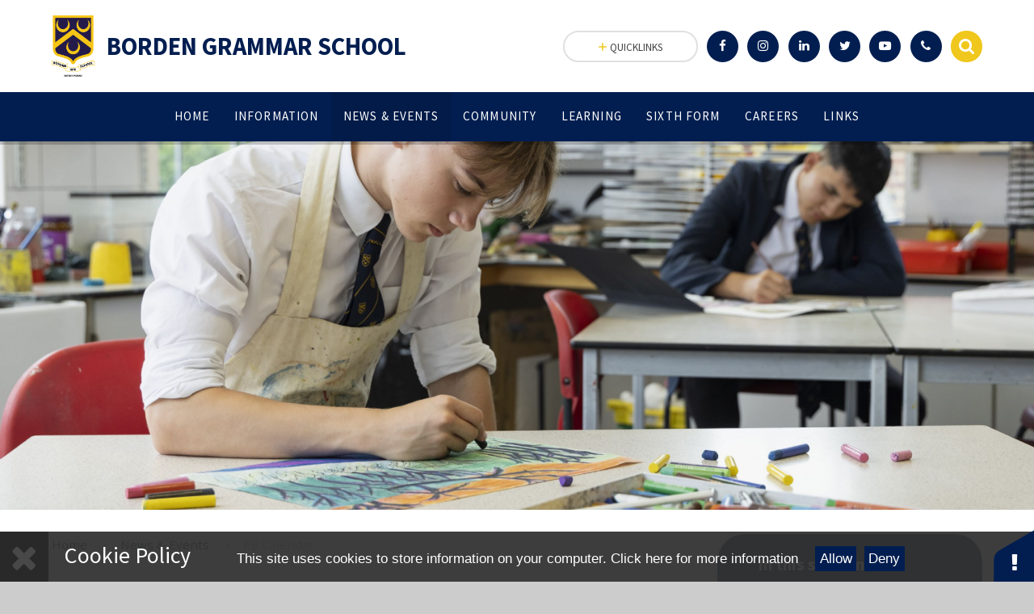

--- FILE ---
content_type: text/html
request_url: https://www.bordengrammar.kent.sch.uk/pe-calendar
body_size: 71351
content:

<!DOCTYPE html>
<!--[if IE 7]><html class="no-ios no-js lte-ie9 lte-ie8 lte-ie7" lang="en" xml:lang="en"><![endif]-->
<!--[if IE 8]><html class="no-ios no-js lte-ie9 lte-ie8"  lang="en" xml:lang="en"><![endif]-->
<!--[if IE 9]><html class="no-ios no-js lte-ie9"  lang="en" xml:lang="en"><![endif]-->
<!--[if !IE]><!--> <html class="no-ios no-js"  lang="en" xml:lang="en"><!--<![endif]-->
	<head>
		<meta http-equiv="X-UA-Compatible" content="IE=edge" />
		<meta http-equiv="content-type" content="text/html; charset=utf-8"/>
		
		<link rel="canonical" href="https://www.bordengrammar.kent.sch.uk/pe-calendar">
		<link rel="stylesheet" media="screen" href="/_includes/font-awesome/4.7.0/css/font-awesome.min.css?cache=251103">
<!--[if IE 7]><link rel="stylesheet" media="screen" href="/_includes/font-awesome/4.2.0/css/font-awesome-ie7.min.css?cache=251103">
<![endif]-->
		<title>Borden Grammar School - PE Calendar</title>
		
		<style type="text/css">
			:root {
				
				--col-pri: rgb(34, 34, 34);
				
				--col-sec: rgb(136, 136, 136);
				
			}
		</style>
		
<!--[if IE]>
<script>
console = {log:function(){return;}};
</script>
<![endif]-->

<script>
	var boolItemEditDisabled;
	var boolLanguageMode, boolLanguageEditOriginal;
	var boolViewingConnect;
	var boolConnectDashboard;
	var displayRegions = [];
	var intNewFileCount = 0;
	strItemType = "calendar_view";
	strSubItemType = "calendar";

	var featureSupport = {
		tagging: false,
		eventTagging: false
	};
	var boolLoggedIn = false;
boolAdminMode = false;
	var boolSuperUser = false;
strCookieBarStyle = 'bar';
	intParentPageID = "3";
	intCurrentItemID = 15;
	intCurrentCatID = 15;	intCurrentCalendarID = 15;
	strCurrentCalendarType = 'calendar';
	strCalendarCSV = ',15,';
	intViewID = 37;

boolIsHomePage = false;
	boolItemEditDisabled = true;
	boolLanguageEditOriginal=true;
	strCurrentLanguage='en-gb';	strFileAttachmentsUploadLocation = 'bottom';	boolViewingConnect = false;	boolConnectDashboard = false;	var objEditorComponentList = {};

</script>

<script src="/admin/_includes/js/mutation_events.min.js?cache=251103"></script>
<script src="/admin/_includes/js/jquery/jquery.js?cache=251103"></script>
<script src="/admin/_includes/js/jquery/jquery.prefilter.js?cache=251103"></script>
<script src="/admin/_includes/js/jquery/jquery.query.js?cache=251103"></script>
<script src="/admin/_includes/js/jquery/js.cookie.js?cache=251103"></script>
<script src="/_includes/editor/template-javascript.asp?cache=251103"></script>
<script src="/admin/_includes/js/functions/minified/functions.login.new.asp?cache=251103"></script>

  <script>

  </script>
<link rel="stylesheet" media="screen" href="/_site/css/main.css?cache=251103">
<link rel="stylesheet" media="screen" href="/_site/css/content.css?cache=251103">
<style type="text/css" class="customtheme--font">/* overwriting display font */h1, h2, h3, h4, h5, h6,.f_display,.ms-btn > *,.mason--theme_font_coverage-all,.builder[data-font_coverage="All"] {font-family: Source Sans Pro;}</style><style type="text/css" class="customtheme--pri">/* primary col */.col-pri,.content__region a,.content__title,.content__region h2,.content__region h3,.content__region h4,.content__region h5,.ms-active-pri.active,[data-bgtype="white"] .ms-bg-col,[data-bgtype="mixbot"] .ms-bg-col {color: #021e50;}.block-d {background: #021e50;color: #FFF;fill: #FFF;}.bord-pri {border-color: #021e50;}/* primary bg */.bg-pri,.menu__bar__item__sub,.mason,.ms-btn-pri > *,[data-bgtype="pri"] .ms-bg,[data-bgtype="mixtop"] .ms-bg,[data-bgtype="mixbot"] .ms-bg,[data-bgtype="imgpri"] .ms-bg {background-color: #021e50;}.content__region .table__container table thead th {background-color: #021e50;border-left: #021e50;}.content__news__list__item__img a,.template--accordion h2.template--accordion__title {background-color: #021e50 !important;}.template--accordion h2.template--accordion__title {border-color: #021e50 !important;}/*.builder__btn--sq[data-bgtype='pri']:after {@extend %abs_fill;content: '';width: 16px;height: 16px;margin: auto;display: block;border-radius: 4px;border: 2px solid black;background-color: #021e50 !important;}*/@media all and (min-width: 769px) {/* primary bg hover */.mason--mq .col-pri-hov:hover,.mason--mq .ms-hov-theme:hover .col-pri-hov,.mason--mq .ms-hov-theme.hovered .col-pri-hov {color: #021e50 !important;}.mason--mq .bg-pri-hov:hover,.mason--mq .ms-hov-theme:hover .bg-pri-hov,.mason--mq .ms-hov-theme.hovered .bg-pri-hov {background-color: #021e50;}}</style><style type="text/css" class="customtheme--sec">/* secondary col */.col-sec { color: #f0c71d; }.ms-btn-white > * {color: #f0c71d !important;}/* secondary bg */.bg-sec,.ms-btn > *,hr {background-color: #f0c71d;}/* secondary border */.bord-sec,.menu__bar:after {border-color: #f0c71d;}@media all and (min-width: 769px) {/* secondary bg hover */.mason--mq .col-sec-hov:hover,.mason--mq .ms-hov-theme:hover .col-sec-hov,.mason--mq .ms-hov-theme.hovered .col-sec-hov {color: #f0c71d !important;}.mason--mq .bg-sec-hov:hover,.mason--mq .ms-hov-theme:hover .bg-sec-hov,.mason--mq .ms-hov-theme.hovered .bg-sec-hov {background-color: #f0c71d;}}</style>


	<meta name="mobile-web-app-capable" content="yes">
	<meta name="apple-mobile-web-app-capable" content="yes">
	<meta name="viewport" content="width=device-width, initial-scale=1, minimum-scale=1, maximum-scale=1">
	<link rel="author" href="/humans.txt">
	<!-- <link rel="icon" href="/_site/images/favicons/favicon.ico"> -->
	<!-- <link rel="apple-touch-icon" href="/_site/images/favicons/favicon.png"> -->
	<link rel="icon" href="/_site/data/files/images/logo/E8C5494BAA0E89DC0D2A2CC10958F98C.png">
	<link rel="apple-touch-icon" href="/_site/data/files/images/logo/E8C5494BAA0E89DC0D2A2CC10958F98C.png">
	<link href="https://fonts.googleapis.com/css?family=Open+Sans:400,400i,700,700i" rel="stylesheet">
	<link href="https://fonts.googleapis.com/css?family=Source+Sans+Pro:400,400i,700,700i" rel="stylesheet">
	<link rel="stylesheet" href="/_site/css/print.css" type="text/css" media="print">

	<script type="text/javascript">
	var iOS = ( navigator.userAgent.match(/(iPad|iPhone|iPod)/g) ? true : false );
	if (iOS) { $('html').removeClass('no-ios').addClass('ios'); }

	var strDefaultThumbnail = "/_site/data/files/images/logo/E8C5494BAA0E89DC0D2A2CC10958F98C.png";
	</script>
	<script src="/_site/js/common.min.js"></script>


	<svg style="display: none;">
		
		<symbol id="icon_arrow" viewBox="0 0 40 24"><path d="M5,23,20,7.24,35.16,23.16h0a2.78,2.78,0,0,0,2,.84A2.93,2.93,0,0,0,40,21a3.07,3.07,0,0,0-.8-2.08h0L22.06.92h0A2.79,2.79,0,0,0,20,0h0a2.79,2.79,0,0,0-2.06.92h0L.79,18.92h0A3.07,3.07,0,0,0,0,21a2.93,2.93,0,0,0,2.86,3A2.8,2.8,0,0,0,5,23Z"/></symbol>
		<symbol id="icon_plus" viewBox="0 0 12 12"><path d="M6.79.79V5.21h4.42a.79.79,0,1,1,0,1.58H6.79v4.42h0a.79.79,0,1,1-1.58,0h0V6.79H.79a.79.79,0,1,1,0-1.58H5.21V.79h0a.79.79,0,1,1,1.58,0Z"/></symbol>
		<symbol id="icon_menu" viewBox="0 0 12 10"><path d="M0,0V2H12V0ZM0,6H12V4H0Zm0,4H12V8H0Z"/></symbol>
	</svg><link rel="stylesheet" media="screen" href="/_includes/css/content-blocks.css?cache=251103">
<link rel="stylesheet" media="screen" href="/_includes/css/cookie-colour.asp?cache=251103">
<link rel="stylesheet" media="screen" href="/_includes/css/cookies.css?cache=251103">
<link rel="stylesheet" media="screen" href="/_includes/css/cookies.advanced.css?cache=251103">
<link rel="stylesheet" media="screen" href="/calendar/fullcalendar/fullcalendar-dist.css?cache=251103">
<link rel="stylesheet" media="screen" href="/_site/css/calendar.css?cache=251103">
<link rel="stylesheet" media="screen" href="/_includes/css/overlord.css?cache=251103">
<link rel="stylesheet" media="screen" href="/_includes/css/templates.css?cache=251103">
<link rel="stylesheet" media="screen" href="/_site/css/attachments.css?cache=251103">
<link rel="stylesheet" media="screen" href="/_site/css/templates.css?cache=251103">
<style>#print_me { display: none;}</style><script src="/admin/_includes/js/modernizr.js?cache=251103"></script>

        <meta property="og:site_name" content="Borden Grammar School" />
        <meta property="og:title" content="PE Calendar" />
        <meta property="og:image" content="https://www.bordengrammar.kent.sch.uk/_site/images/design/thumbnail.jpg" />
        <meta property="og:type" content="website" />
        <meta property="twitter:card" content="summary" />
</head>


    <body>


<div id="print_me"></div>
<div class="mason mason--mq mason--inner mason--rounded_true mason--noadmin mason--theme_font_coverage-headings">

	<section class="access">
		<a class="access__anchor" name="header"></a>
		<a class="access__link" href="#content">Skip to content &darr;</a>
	</section>

	

	<header class="header parent block-l f_display">
		<div class="header__main center col-pri">
			<div class="parent js_fit__container">
				
				<a class="header__logo" href="/">
				
					<img src="/_site/data/files/images/logo/E8C5494BAA0E89DC0D2A2CC10958F98C.png" alt="Logo">
					<h1 id="header__logo__title">BORDEN GRAMMAR SCHOOL</h1>
				</a>
				
			</div>
			
		</div>


		<section class="menu parent block-d caps oc-invert" data-stickymenu="True">
			
			<button class="menu__btn parent block-d bord-sec" data-toggle=".mason--menu" aria-label="Toggle mobile menu">
				<span class="abs_fill">
					<div class="menu__btn--front"><i class="fa fa-bars" aria-hidden="true"></i> Menu</div>
					<div class="menu__btn--back"><i class="fa fa-close" aria-hidden="true"></i> Close</div>
				</span>
			</button>
			
			<nav class="menu__bar">
				<ul><li class="menu__bar__item menu__bar__item--page_1"><a class="a_block link-hov" id="page_1" href="/"><span>Home</span></a><button class="menu__bar__item__button" data-tab=".menu__bar__item--page_1--expand"><i class="menu__bar__item__button__icon fa fa-angle-down"></i></button></li><li class="menu__bar__item menu__bar__item--page_7 menu__bar__item--subitems"><a class="a_block link-hov" id="page_7" href="/information"><span>Information</span></a><button class="menu__bar__item__button" data-tab=".menu__bar__item--page_7--expand"><i class="menu__bar__item__button__icon fa fa-angle-down"></i></button><ul class="menu__bar__item__sub"><li class="menu__bar__item menu__bar__item--page_8"><a class="a_block link-hov" id="page_8" href="/page/?title=Welcome&amp;pid=8"><span>Welcome</span></a><button class="menu__bar__item__button" data-tab=".menu__bar__item--page_8--expand"><i class="menu__bar__item__button__icon fa fa-angle-down"></i></button></li><li class="menu__bar__item menu__bar__item--page_107"><a class="a_block link-hov" id="page_107" href="/information/adverse-weather"><span>Adverse Weather</span></a><button class="menu__bar__item__button" data-tab=".menu__bar__item--page_107--expand"><i class="menu__bar__item__button__icon fa fa-angle-down"></i></button></li><li class="menu__bar__item menu__bar__item--page_9"><a class="a_block link-hov" id="page_9" href="/information/admissions-and-borden-test-application"><span>Admissions and Borden Assessment Procedure</span></a><button class="menu__bar__item__button" data-tab=".menu__bar__item--page_9--expand"><i class="menu__bar__item__button__icon fa fa-angle-down"></i></button></li><li class="menu__bar__item menu__bar__item--page_80"><a class="a_block link-hov" id="page_80" href="/information/aim-higher"><span>Aim Higher</span></a><button class="menu__bar__item__button" data-tab=".menu__bar__item--page_80--expand"><i class="menu__bar__item__button__icon fa fa-angle-down"></i></button></li><li class="menu__bar__item menu__bar__item--page_85"><a class="a_block link-hov" id="page_85" href="/information/clubs"><span>Clubs</span></a><button class="menu__bar__item__button" data-tab=".menu__bar__item--page_85--expand"><i class="menu__bar__item__button__icon fa fa-angle-down"></i></button></li><li class="menu__bar__item menu__bar__item--page_21"><a class="a_block link-hov" id="page_21" href="/information/exam-information"><span>Exam Information</span></a><button class="menu__bar__item__button" data-tab=".menu__bar__item--page_21--expand"><i class="menu__bar__item__button__icon fa fa-angle-down"></i></button></li><li class="menu__bar__item menu__bar__item--page_24"><a class="a_block link-hov" id="page_24" href="/information/financial-information"><span>Financial Information</span></a><button class="menu__bar__item__button" data-tab=".menu__bar__item--page_24--expand"><i class="menu__bar__item__button__icon fa fa-angle-down"></i></button></li><li class="menu__bar__item menu__bar__item--page_125"><a class="a_block link-hov" id="page_125" href="/information/hire-of-school-premises"><span>Hire of School Premises</span></a><button class="menu__bar__item__button" data-tab=".menu__bar__item--page_125--expand"><i class="menu__bar__item__button__icon fa fa-angle-down"></i></button></li><li class="menu__bar__item menu__bar__item--page_78"><a class="a_block link-hov" id="page_78" href="/information/new-year-7"><span>New Year 7 2025</span></a><button class="menu__bar__item__button" data-tab=".menu__bar__item--page_78--expand"><i class="menu__bar__item__button__icon fa fa-angle-down"></i></button></li><li class="menu__bar__item menu__bar__item--page_23"><a class="a_block link-hov" id="page_23" href="/information/ofsted"><span>Ofsted</span></a><button class="menu__bar__item__button" data-tab=".menu__bar__item--page_23--expand"><i class="menu__bar__item__button__icon fa fa-angle-down"></i></button></li><li class="menu__bar__item menu__bar__item--page_72"><a class="a_block link-hov" id="page_72" href="/information/open-evening"><span>Open Events</span></a><button class="menu__bar__item__button" data-tab=".menu__bar__item--page_72--expand"><i class="menu__bar__item__button__icon fa fa-angle-down"></i></button></li><li class="menu__bar__item menu__bar__item--page_10"><a class="a_block link-hov" id="page_10" href="/information/policies"><span>Policies</span></a><button class="menu__bar__item__button" data-tab=".menu__bar__item--page_10--expand"><i class="menu__bar__item__button__icon fa fa-angle-down"></i></button></li><li class="menu__bar__item menu__bar__item--page_20"><a class="a_block link-hov" id="page_20" href="/information/prospectus"><span>Prospectus</span></a><button class="menu__bar__item__button" data-tab=".menu__bar__item--page_20--expand"><i class="menu__bar__item__button__icon fa fa-angle-down"></i></button></li><li class="menu__bar__item menu__bar__item--page_12"><a class="a_block link-hov" id="page_12" href="/information/pupil-premium"><span>Pupil Premium &amp; Free School Meals</span></a><button class="menu__bar__item__button" data-tab=".menu__bar__item--page_12--expand"><i class="menu__bar__item__button__icon fa fa-angle-down"></i></button></li><li class="menu__bar__item menu__bar__item--page_128"><a class="a_block link-hov" id="page_128" href="/information/canteen"><span>School Canteen</span></a><button class="menu__bar__item__button" data-tab=".menu__bar__item--page_128--expand"><i class="menu__bar__item__button__icon fa fa-angle-down"></i></button></li><li class="menu__bar__item menu__bar__item--page_111"><a class="a_block link-hov" id="page_111" href="/information/school-history"><span>School History</span></a><button class="menu__bar__item__button" data-tab=".menu__bar__item--page_111--expand"><i class="menu__bar__item__button__icon fa fa-angle-down"></i></button></li><li class="menu__bar__item menu__bar__item--page_129"><a class="a_block link-hov" id="page_129" href="/information/scopay"><span>Scopay</span></a><button class="menu__bar__item__button" data-tab=".menu__bar__item--page_129--expand"><i class="menu__bar__item__button__icon fa fa-angle-down"></i></button></li><li class="menu__bar__item menu__bar__item--page_94"><a class="a_block link-hov" id="page_94" href="/information/school-day"><span>The School Day</span></a><button class="menu__bar__item__button" data-tab=".menu__bar__item--page_94--expand"><i class="menu__bar__item__button__icon fa fa-angle-down"></i></button></li><li class="menu__bar__item menu__bar__item--page_118"><a class="a_block link-hov" id="page_118" href="/information/travel"><span>Travel</span></a><button class="menu__bar__item__button" data-tab=".menu__bar__item--page_118--expand"><i class="menu__bar__item__button__icon fa fa-angle-down"></i></button></li><li class="menu__bar__item menu__bar__item--page_61"><a class="a_block link-hov" id="page_61" href="/information/uniform"><span>Uniform</span></a><button class="menu__bar__item__button" data-tab=".menu__bar__item--page_61--expand"><i class="menu__bar__item__button__icon fa fa-angle-down"></i></button></li><li class="menu__bar__item menu__bar__item--page_62"><a class="a_block link-hov" id="page_62" href="/information/vacancies"><span>Vacancies</span></a><button class="menu__bar__item__button" data-tab=".menu__bar__item--page_62--expand"><i class="menu__bar__item__button__icon fa fa-angle-down"></i></button></li><li class="menu__bar__item menu__bar__item--page_19"><a class="a_block link-hov" id="page_19" href="/information/values-and-ethos"><span>Values &amp; Ethos</span></a><button class="menu__bar__item__button" data-tab=".menu__bar__item--page_19--expand"><i class="menu__bar__item__button__icon fa fa-angle-down"></i></button></li><li class="menu__bar__item menu__bar__item--page_22"><a class="a_block link-hov" id="page_22" href="/information/safeguarding"><span>Wellbeing and Safeguarding</span></a><button class="menu__bar__item__button" data-tab=".menu__bar__item--page_22--expand"><i class="menu__bar__item__button__icon fa fa-angle-down"></i></button></li><li class="menu__bar__item menu__bar__item--page_2"><a class="a_block link-hov" id="page_2" href="/contact-us"><span>Contact Us</span></a><button class="menu__bar__item__button" data-tab=".menu__bar__item--page_2--expand"><i class="menu__bar__item__button__icon fa fa-angle-down"></i></button></li></ul></li><li class="menu__bar__item menu__bar__item--page_3 menu__bar__item--subitems menu__bar__item--selected"><a class="a_block link-hov" id="page_3" href="/news-and-events"><span>News &amp; Events</span></a><button class="menu__bar__item__button" data-tab=".menu__bar__item--page_3--expand"><i class="menu__bar__item__button__icon fa fa-angle-down"></i></button><ul class="menu__bar__item__sub"><li class="menu__bar__item menu__bar__item--news_category_1"><a class="a_block link-hov" id="news_category_1" href="/news-and-events/latest-news"><span>Latest News</span></a><button class="menu__bar__item__button" data-tab=".menu__bar__item--news_category_1--expand"><i class="menu__bar__item__button__icon fa fa-angle-down"></i></button></li><li class="menu__bar__item menu__bar__item--page_115"><a class="a_block link-hov" id="page_115" href="/news-and-events/expansion"><span>School building expansion</span></a><button class="menu__bar__item__button" data-tab=".menu__bar__item--page_115--expand"><i class="menu__bar__item__button__icon fa fa-angle-down"></i></button></li><li class="menu__bar__item menu__bar__item--url_1"><a class="a_block link-hov" id="url_1" href="/news-and-events/calendar"><span>Calendar</span></a><button class="menu__bar__item__button" data-tab=".menu__bar__item--url_1--expand"><i class="menu__bar__item__button__icon fa fa-angle-down"></i></button></li><li class="menu__bar__item menu__bar__item--url_37 menu__bar__item--selected menu__bar__item--final"><a class="a_block link-hov" id="url_37" href="/pe-calendar"><span>PE Calendar</span></a><button class="menu__bar__item__button" data-tab=".menu__bar__item--url_37--expand"><i class="menu__bar__item__button__icon fa fa-angle-down"></i></button></li><li class="menu__bar__item menu__bar__item--page_6"><a class="a_block link-hov" id="page_6" href="/news-and-events/newsletters"><span>Letters</span></a><button class="menu__bar__item__button" data-tab=".menu__bar__item--page_6--expand"><i class="menu__bar__item__button__icon fa fa-angle-down"></i></button></li><li class="menu__bar__item menu__bar__item--page_83"><a class="a_block link-hov" id="page_83" href="/news-and-events/newsletters-1"><span>Newsletters</span></a><button class="menu__bar__item__button" data-tab=".menu__bar__item--page_83--expand"><i class="menu__bar__item__button__icon fa fa-angle-down"></i></button></li><li class="menu__bar__item menu__bar__item--photo_gallery_1"><a class="a_block link-hov" id="photo_gallery_1" href="/news-and-events/year-8-experimenting-with-ice-in-chemistry"><span>Gallery</span></a><button class="menu__bar__item__button" data-tab=".menu__bar__item--photo_gallery_1--expand"><i class="menu__bar__item__button__icon fa fa-angle-down"></i></button></li><li class="menu__bar__item menu__bar__item--page_134"><a class="a_block link-hov" id="page_134" href="/news-and-events/term-dates"><span>Term Dates</span></a><button class="menu__bar__item__button" data-tab=".menu__bar__item--page_134--expand"><i class="menu__bar__item__button__icon fa fa-angle-down"></i></button></li></ul></li><li class="menu__bar__item menu__bar__item--page_27 menu__bar__item--subitems"><a class="a_block link-hov" id="page_27" href="/community"><span>Community</span></a><button class="menu__bar__item__button" data-tab=".menu__bar__item--page_27--expand"><i class="menu__bar__item__button__icon fa fa-angle-down"></i></button><ul class="menu__bar__item__sub"><li class="menu__bar__item menu__bar__item--page_30"><a class="a_block link-hov" id="page_30" href="/community/students"><span>Students</span></a><button class="menu__bar__item__button" data-tab=".menu__bar__item--page_30--expand"><i class="menu__bar__item__button__icon fa fa-angle-down"></i></button></li><li class="menu__bar__item menu__bar__item--page_31"><a class="a_block link-hov" id="page_31" href="/community/parents"><span>Parents</span></a><button class="menu__bar__item__button" data-tab=".menu__bar__item--page_31--expand"><i class="menu__bar__item__button__icon fa fa-angle-down"></i></button></li><li class="menu__bar__item menu__bar__item--page_16"><a class="a_block link-hov" id="page_16" href="/community/staff"><span>Staff</span></a><button class="menu__bar__item__button" data-tab=".menu__bar__item--page_16--expand"><i class="menu__bar__item__button__icon fa fa-angle-down"></i></button></li><li class="menu__bar__item menu__bar__item--page_11"><a class="a_block link-hov" id="page_11" href="/community/trustees-and-members"><span>Trustees &amp; Members</span></a><button class="menu__bar__item__button" data-tab=".menu__bar__item--page_11--expand"><i class="menu__bar__item__button__icon fa fa-angle-down"></i></button></li><li class="menu__bar__item menu__bar__item--url_21"><a class="a_block link-hov" id="url_21" href="https://www.oldbordenians.com" target="_blank" rel="external"><span>Old Bordenians</span></a><button class="menu__bar__item__button" data-tab=".menu__bar__item--url_21--expand"><i class="menu__bar__item__button__icon fa fa-angle-down"></i></button></li><li class="menu__bar__item menu__bar__item--url_17"><a class="a_block link-hov" id="url_17" href="http://www.obhc.co.uk" target="_blank" rel="external"><span>Sittingbourne Hockey Club</span></a><button class="menu__bar__item__button" data-tab=".menu__bar__item--url_17--expand"><i class="menu__bar__item__button__icon fa fa-angle-down"></i></button></li></ul></li><li class="menu__bar__item menu__bar__item--page_13 menu__bar__item--subitems"><a class="a_block link-hov" id="page_13" href="/learning"><span>Learning</span></a><button class="menu__bar__item__button" data-tab=".menu__bar__item--page_13--expand"><i class="menu__bar__item__button__icon fa fa-angle-down"></i></button><ul class="menu__bar__item__sub"><li class="menu__bar__item menu__bar__item--page_33"><a class="a_block link-hov" id="page_33" href="/learning/ks3"><span>KS3</span></a><button class="menu__bar__item__button" data-tab=".menu__bar__item--page_33--expand"><i class="menu__bar__item__button__icon fa fa-angle-down"></i></button></li><li class="menu__bar__item menu__bar__item--page_34"><a class="a_block link-hov" id="page_34" href="/learning/ks4"><span>KS4</span></a><button class="menu__bar__item__button" data-tab=".menu__bar__item--page_34--expand"><i class="menu__bar__item__button__icon fa fa-angle-down"></i></button></li><li class="menu__bar__item menu__bar__item--page_73"><a class="a_block link-hov" id="page_73" href="/learning/support-and-guidance"><span>Support &amp; Guidance</span></a><button class="menu__bar__item__button" data-tab=".menu__bar__item--page_73--expand"><i class="menu__bar__item__button__icon fa fa-angle-down"></i></button></li><li class="menu__bar__item menu__bar__item--page_36"><a class="a_block link-hov" id="page_36" href="/learning/library-information"><span>Library</span></a><button class="menu__bar__item__button" data-tab=".menu__bar__item--page_36--expand"><i class="menu__bar__item__button__icon fa fa-angle-down"></i></button></li><li class="menu__bar__item menu__bar__item--page_54"><a class="a_block link-hov" id="page_54" href="/learning/audit-information"><span>Audit Information</span></a><button class="menu__bar__item__button" data-tab=".menu__bar__item--page_54--expand"><i class="menu__bar__item__button__icon fa fa-angle-down"></i></button></li></ul></li><li class="menu__bar__item menu__bar__item--page_28 menu__bar__item--subitems"><a class="a_block link-hov" id="page_28" href="/sixth-form"><span>Sixth Form</span></a><button class="menu__bar__item__button" data-tab=".menu__bar__item--page_28--expand"><i class="menu__bar__item__button__icon fa fa-angle-down"></i></button><ul class="menu__bar__item__sub"><li class="menu__bar__item menu__bar__item--page_39"><a class="a_block link-hov" id="page_39" href="/sixth-form/welcome-to-the-sixth-form"><span>Welcome</span></a><button class="menu__bar__item__button" data-tab=".menu__bar__item--page_39--expand"><i class="menu__bar__item__button__icon fa fa-angle-down"></i></button></li><li class="menu__bar__item menu__bar__item--page_68"><a class="a_block link-hov" id="page_68" href="/sixth-form/ks5"><span>KS5</span></a><button class="menu__bar__item__button" data-tab=".menu__bar__item--page_68--expand"><i class="menu__bar__item__button__icon fa fa-angle-down"></i></button></li><li class="menu__bar__item menu__bar__item--page_40"><a class="a_block link-hov" id="page_40" href="/sixth-form/prospectus"><span>Prospectus</span></a><button class="menu__bar__item__button" data-tab=".menu__bar__item--page_40--expand"><i class="menu__bar__item__button__icon fa fa-angle-down"></i></button></li><li class="menu__bar__item menu__bar__item--page_70"><a class="a_block link-hov" id="page_70" href="/sixth-form/uniform"><span>Dress Code</span></a><button class="menu__bar__item__button" data-tab=".menu__bar__item--page_70--expand"><i class="menu__bar__item__button__icon fa fa-angle-down"></i></button></li><li class="menu__bar__item menu__bar__item--page_43"><a class="a_block link-hov" id="page_43" href="/sixth-form/16-19-bursary-fund"><span>16-19 Bursary Fund</span></a><button class="menu__bar__item__button" data-tab=".menu__bar__item--page_43--expand"><i class="menu__bar__item__button__icon fa fa-angle-down"></i></button></li><li class="menu__bar__item menu__bar__item--page_44"><a class="a_block link-hov" id="page_44" href="/sixth-form/destinations"><span>Destinations</span></a><button class="menu__bar__item__button" data-tab=".menu__bar__item--page_44--expand"><i class="menu__bar__item__button__icon fa fa-angle-down"></i></button></li><li class="menu__bar__item menu__bar__item--page_45"><a class="a_block link-hov" id="page_45" href="/sixth-form/open-events"><span>Open Events</span></a><button class="menu__bar__item__button" data-tab=".menu__bar__item--page_45--expand"><i class="menu__bar__item__button__icon fa fa-angle-down"></i></button></li><li class="menu__bar__item menu__bar__item--page_67"><a class="a_block link-hov" id="page_67" href="/sixth-form/ucas/careers"><span>UCAS/Careers</span></a><button class="menu__bar__item__button" data-tab=".menu__bar__item--page_67--expand"><i class="menu__bar__item__button__icon fa fa-angle-down"></i></button></li><li class="menu__bar__item menu__bar__item--page_117"><a class="a_block link-hov" id="page_117" href="/sixth-form/year-12-summer-induction"><span>Year 12 Summer Induction</span></a><button class="menu__bar__item__button" data-tab=".menu__bar__item--page_117--expand"><i class="menu__bar__item__button__icon fa fa-angle-down"></i></button></li></ul></li><li class="menu__bar__item menu__bar__item--page_135 menu__bar__item--subitems"><a class="a_block link-hov" id="page_135" href="/careers"><span>Careers</span></a><button class="menu__bar__item__button" data-tab=".menu__bar__item--page_135--expand"><i class="menu__bar__item__button__icon fa fa-angle-down"></i></button><ul class="menu__bar__item__sub"><li class="menu__bar__item menu__bar__item--page_137"><a class="a_block link-hov" id="page_137" href="/careers/welcome"><span>Welcome</span></a><button class="menu__bar__item__button" data-tab=".menu__bar__item--page_137--expand"><i class="menu__bar__item__button__icon fa fa-angle-down"></i></button></li></ul></li><li class="menu__bar__item menu__bar__item--page_18 menu__bar__item--subitems"><a class="a_block link-hov" id="page_18" href="/links"><span>Links</span></a><button class="menu__bar__item__button" data-tab=".menu__bar__item--page_18--expand"><i class="menu__bar__item__button__icon fa fa-angle-down"></i></button><ul class="menu__bar__item__sub"><li class="menu__bar__item menu__bar__item--url_44"><a class="a_block link-hov" id="url_44" href="https://sites.google.com/bordengrammar.kent.sch.uk/bordengrammarschool/home?authuser=0" target="_blank" rel="external"><span>BGS Religious Studies</span></a><button class="menu__bar__item__button" data-tab=".menu__bar__item--url_44--expand"><i class="menu__bar__item__button__icon fa fa-angle-down"></i></button></li><li class="menu__bar__item menu__bar__item--url_42"><a class="a_block link-hov" id="url_42" href="https://sites.google.com/bordengrammar.kent.sch.uk/science" target="_blank" rel="external"><span>BGS Science</span></a><button class="menu__bar__item__button" data-tab=".menu__bar__item--url_42--expand"><i class="menu__bar__item__button__icon fa fa-angle-down"></i></button></li><li class="menu__bar__item menu__bar__item--page_126"><a class="a_block link-hov" id="page_126" href="/links/action-research"><span>Action Research</span></a><button class="menu__bar__item__button" data-tab=".menu__bar__item--page_126--expand"><i class="menu__bar__item__button__icon fa fa-angle-down"></i></button></li><li class="menu__bar__item menu__bar__item--url_6"><a class="a_block link-hov" id="url_6" href="https://mail.google.com/a/bordengrammar.kent.sch.uk" target="_blank" rel="external"><span>Email</span></a><button class="menu__bar__item__button" data-tab=".menu__bar__item--url_6--expand"><i class="menu__bar__item__button__icon fa fa-angle-down"></i></button></li><li class="menu__bar__item menu__bar__item--url_25"><a class="a_block link-hov" id="url_25" href="https://workspace.google.com/dashboard" target="_blank" rel="external"><span>Google Suite</span></a><button class="menu__bar__item__button" data-tab=".menu__bar__item--url_25--expand"><i class="menu__bar__item__button__icon fa fa-angle-down"></i></button></li><li class="menu__bar__item menu__bar__item--url_47"><a class="a_block link-hov" id="url_47" href="https://forms.gle/wGdBfiVY2449Hf6L8" target="_blank" rel="external"><span>Pay It Forward</span></a><button class="menu__bar__item__button" data-tab=".menu__bar__item--url_47--expand"><i class="menu__bar__item__button__icon fa fa-angle-down"></i></button></li><li class="menu__bar__item menu__bar__item--url_8"><a class="a_block link-hov" id="url_8" href="https://bordengrammar.roombookingsystem.co.uk/" target="_blank" rel="external"><span>Room Booking</span></a><button class="menu__bar__item__button" data-tab=".menu__bar__item--url_8--expand"><i class="menu__bar__item__button__icon fa fa-angle-down"></i></button></li><li class="menu__bar__item menu__bar__item--url_24"><a class="a_block link-hov" id="url_24" href="http://weather.bordengrammar.kent.sch.uk/" target="_blank" rel="external"><span>School Weather Station</span></a><button class="menu__bar__item__button" data-tab=".menu__bar__item--url_24--expand"><i class="menu__bar__item__button__icon fa fa-angle-down"></i></button></li></ul></li></ul>
				<div class="menu__extra block-l">
					<div class="menu__extra__nocookies">
						
							<div class="menu__extra__item quicklinks oc-invert">
								
								<div class="quicklinks__btn center">
									<span>
										<svg class="col-sec" width="12" height="10"><use href='#icon_plus' xlink:href='#icon_plus' x='0' y='0'/></svg>
										<span>Quicklinks</span>
									</span>
								</div>
								<ul class="list col-pri"><li><a class='col-sec-hov' href='https://docs.google.com/forms/d/e/1FAIpQLScykd9g2ita26CPuezhoAZlREvGDKxdNeZGI7Hzv4n74IgQFQ/viewform?embedded=true' target='_blank'>Achievement Certificate</a></li><li><a class='col-sec-hov' href='/news-and-events/newsletters' target='_self'>Letters</a></li><li><a class='col-sec-hov' href='https://workspace.google.com/dashboard' target='_blank'>Google Dashboard</a></li></ul>
								
							</div><div class="menu__extra__item iconlinks js_listfit">
						
							<button class="js_listfit__btn ms-btn-circle bg-pri">
								<i class="fa fa-link" aria-hidden="true"></i>
								<span>
									<svg class='icon_close col-pri'><use href='#icon_close' xlink:href='#icon_close' x='0' y='0'/></svg>
								</span>
							</button>
							<ul><li class="iconlinks__item" data-type="Facebook"><a href='https://www.facebook.com/BordenGrammarSchool/' target='_blank'><span class="iconlinks__item__icon ms-btn-circle bg-pri link-hov"><i class='fa fa-facebook'></i></span><span class="iconlinks__item__txt bg-pri oc-invert oc-border">Add us on Facebook</span></a></li><li class="iconlinks__item" data-type="Instagram"><a href='https://www.instagram.com/bordengrammar/' target='_blank'><span class="iconlinks__item__icon ms-btn-circle bg-pri link-hov"><i class='fa fa-instagram'></i></span><span class="iconlinks__item__txt bg-pri oc-invert oc-border">Follow us on Instagram</span></a></li><li class="iconlinks__item" data-type="LinkedIn"><a href='https://uk.linkedin.com/company/borden-grammar-school-trust' target='_blank'><span class="iconlinks__item__icon ms-btn-circle bg-pri link-hov"><i class='fa fa-linkedin'></i></span><span class="iconlinks__item__txt bg-pri oc-invert oc-border">Follow us on LinkedIn</span></a></li><li class="iconlinks__item" data-type="Twitter"><a href='https://twitter.com/bordengrammar' target='_blank'><span class="iconlinks__item__icon ms-btn-circle bg-pri link-hov"><i class='fa fa-twitter'></i></span><span class="iconlinks__item__txt bg-pri oc-invert oc-border">Follow us on Twitter</span></a></li><li class="iconlinks__item" data-type="YouTube"><a href='https://www.youtube.com/channel/UC0bvIQQlIdR72MkIBL1p1pg' target='_blank'><span class="iconlinks__item__icon ms-btn-circle bg-pri link-hov"><i class='fa fa-youtube-play'></i></span><span class="iconlinks__item__txt bg-pri oc-invert oc-border">Subscribe to us on YouTube</span></a></li><li class="iconlinks__item" data-type="Telephone"><a href='/contact-us' target='_self'><span class="iconlinks__item__icon ms-btn-circle bg-pri link-hov"><i class='fa fa-phone'></i></span><span class="iconlinks__item__txt bg-pri oc-invert oc-border">Contact Us</span></a></li><li class="iconlinks__item" data-type="Search"><form class="menu__extra__item search" method="post" action="/search/default.asp?pid=0"> <input class="search__input bg-sec" type="text" value="" type="text" name="searchValue" placeholder="Search" /></form></li></ul>
						</div>
					</div>
				</div>
			</nav>
		</section>
		
	</header>

	
		<section class="hero hero--inner parent oc-hide">
			<div class="hero__main">
				<ul class="hero__slideshow abs_fill list">
				    <li class="hero__slideshow__item abs_fill"><div class="hero__img abs_fill" data-src="/_site/data/files/images/slideshow/005DE680918FFC928F18C03248368677.jpg" data-src-default="fade" data-bgfill="cover"></div></li><li class="hero__slideshow__item abs_fill"><div class="hero__img abs_fill" data-src="/_site/data/files/images/slideshow/54B7D07840ACF78111A34B6BBB963AC1.jpg" data-src-default="fade" data-bgfill="cover"></div></li><li class="hero__slideshow__item abs_fill"><div class="hero__img abs_fill" data-src="/_site/data/files/images/slideshow/7E0A2069B8B8D606A20208203E8C7B81.jpg" data-src-default="fade" data-bgfill="cover"></div></li><li class="hero__slideshow__item abs_fill"><div class="hero__img abs_fill" data-src="/_site/data/files/images/slideshow/B61F79E32A0D0895F63B5428C9E7786F.jpg" data-src-default="fade" data-bgfill="cover"></div></li><li class="hero__slideshow__item abs_fill"><div class="hero__img abs_fill" data-src="/_site/data/files/images/slideshow/C06F0DD8C19275B0D4725AD92461CB34.jpg" data-src-default="fade" data-bgfill="cover"></div></li><li class="hero__slideshow__item abs_fill"><div class="hero__img abs_fill" data-src="/_site/data/files/images/slideshow/ECD9DF0412B53329F47D954604DC105D.jpg" data-src-default="fade" data-bgfill="cover"></div></li>
				</ul>
				<script>heroSlideshow('.hero--inner')</script>
				
			</div>
		</section>
		

	<main class="main parent block-l">
		<div class="main__content ms-center">
			<div class="content content--calendar_view">
				<a class="content__anchor" name="content"></a>
				<ul class="content__path"><li class="content__path__item content__path__item--page_1"><i class="content__path__item__sep fa fa-angle-right"></i><a class="content__path__item__link col-pri" id="page_1" href="/">Home</a></li><li class="content__path__item content__path__item--page_3 content__path__item--selected"><i class="content__path__item__sep fa fa-angle-right"></i><a class="content__path__item__link col-pri" id="page_3" href="/news-and-events">News &amp; Events</a></li><li class="content__path__item content__path__item--url_37 content__path__item--selected content__path__item--final"><i class="content__path__item__sep fa fa-angle-right"></i><a class="content__path__item__link col-pri" id="url_37" href="/pe-calendar">PE Calendar</a></li></ul><h1 class="content__title" id="itemTitle">PE Calendar</h1>
				<div class="content__region"><script src="/calendar/fullcalendar/moment.min.js?cache=251103"></script>
<script src="/calendar/fullcalendar/fullcalendar-dist.js?cache=251103"></script>
<script src="/calendar/fullcalendar/lang-all.js?cache=251103"></script>
<style type="text/css">.content__calendar__minical .fc-cal-icon-15 { color: #F1C40F; } .content__calendar__fullcal .fc-cal-icon-15 { background: #F1C40F; } .content__calendar__fullcal .fc-event-cal-15 .fc-content { color: #000000; }</style>
    </div>
    <div class="content__calendar">
        <div class="content__calendar__toolbar"></div>
            
                <div class="content__calendar__minical"></div>
            
            <div class="content__calendar__fullcal"></div>
            
            <script>
                // TODO : Write function to get and cache single json for each month.
                var $calFull = false,
                    $calMini = false,
                    calBreakpoint = true,
                    highVis = false,
                    calEventsJson = { start : moment().unix(), end : moment().unix(), data : [] },
                    calEventsIds = [],
                    checkAll = true,
                    $selectedCals = '15',
                    arrSelectedCals = $selectedCals.split(',').map(function(i){
                        return parseInt(i)
                    }),
                    intCalSwitchScrollCount = 0,
                    objCalSwitchInterval,
                    strCalICSLink = 'www.bordengrammar.kent.sch.uk/calendar/ics.asp?calid=' + $selectedCals,
                    timeFormat = 'h:mma';

                

                if ('12h' === "24h") {
                    timeFormat = 'HH:mm';
                }

                function checkUncheckAll(){
                    if (checkAll){
                        $('.content__calendar__filters ul li').not('.ignore').each(function() {
                            var elem_input = $(this).find('input');
                            elem_input.prop("checked", false);
                            elem_input.change();
                        });
                        checkAll = false;
                    } else {
                        $('.content__calendar__filters ul li').each(function(){
                            var elem_input = $(this).find('input');
                            elem_input.prop("checked", true);
                            elem_input.change();
                        });
                        checkAll = true;
                    }
                    calTransitions( true );
                    $calFull.fullCalendar('refetchEvents');
                    strCalICSLink = 'www.bordengrammar.kent.sch.uk/calendar/ics.asp?calid=' + $selectedCals;
                }

                var eventRender = function (event, element, view) {
                    var ret = false, calVisible, calCount = 0, calIDs = '';
                    calTransitions(true);

                    // Sort order event cals so they match the order set on the calendar view. 
                    // This is important because of the way text colour is applied to the layering of events.
                    event.cals.sort(function (a, b) {
                        return arrSelectedCals.indexOf(a.id) - arrSelectedCals.indexOf(b.id);
                    });

                    for (cal in event.cals) {
                        if (calIDs) {
                            calIDs += ',' + event.cals[cal].id
                        } else {
                            calIDs = event.cals[cal].id
                        }
                        calVisible = $selectedCals.indexOf(event.cals[cal].id) >= 0;
                        if (calVisible) {
                            element.addClass('fc-event-cal-' + event.cals[cal].id);
                            if (event.hasAttachment) {
                                element.addClass('fc-event--hasAttachment');
                            }
                            if (event.cals[cal].desc === "Background") {
                                if (view.name === 'minical') {
                                    var className = event.cals[cal].title.replace(/\s/g, '-');
                                    className = className.toLowerCase();
                                    element.addClass('fc-event-' + className);
                                }

                                if (view.name !== 'listMonth' && element.find('.fc-cal-icon').length < 1) {
                                    element.css('background', event.cals[cal].color);
                                }

                                if (view.name === 'listMonth') {
                                    calVisible = false
                                }

                            } else {
                                element.append('<span class="fc-cal-icon fc-cal-icon-' + event.cals[cal].id + '" data-cal="' + cal + '"></span>');
                            }
                            calCount++;
                        }
                        if (!ret) {
                            ret = calVisible;
                        }
                    }

                    element.addClass('fc-event-cal-count-' + calCount);

                    if (!event.rendering && view.name == 'minical') {
                        element.on('click', function(evt){
                            evt.preventDefault();
                        });
                    }
                    
                    if (typeof eventRenderCallback === 'function') {
                        element.attr('href', '/');
                        var retCustom = eventRenderCallback(ret, event, element, view);
                        if (retCustom !== undefined) ret = retCustom;
                    }
                    return ret;
                };


                var calEvent = function (event, element, view) {
                    if ($calMini !== false && element.parent().is('[colspan]')){
                        for (i=1;i<=parseInt(element.parent().attr('colspan'));i++){
                            element.parent().clone().removeAttr('colspan').addClass('fc-cal-td-hide').insertAfter(element.parent());
                        }
                    }

                    if (event.cals[0].desc === 'Homework') {
                        if (view.name === 'listMonth' || view.name === 'listWeek') {
                            element.find('.fc-time').remove();
                            if (event.homework_type === "set") {
                                element.find('.fc-content').append('<div class="fc-duedate">Date Due: ' + moment(event.dueDate).format("DD/MM/YYYY") + '</div>')
                                if (element.siblings('fc-hwtitle-set').length === 0) {
                                    element.before('<div class="fc-hwtitle-set">Homework Set</div>')
                                }
                            } else if (event.homework_type === "due") {
                                element.find('.fc-content').append('<div class="fc-duedate">Date Set: ' + moment(event.setDate).format("DD/MM/YYYY") + '</div>')
                                if (element.siblings('fc-hwtitle-due').length === 0) {
                                    element.before('<div class="fc-hwtitle-due">Homework Due</div>');
                                }
                            }
                        }
                    }
                };

                var calRender = function (view) {
                    calTransitions( false );
                    // Set the mini calendar to the same date as the full calendar.
                    if ( $calMini !== false ) { $calMini.fullCalendar( 'gotoDate', view.calendar.getDate() ); }
                    // Hide the list while the events are loading and being filters.
                    if ( view.name == 'listMonth' || view.name == 'listWeek' ) {
                        view.el.hide();
                        view.el.parent('.fc-view-container').removeClass('ui_card ui_card--void');
                        $('.content__calendar').addClass('content__calendar--list');
                        if ( $calMini !== false ) {
                            $calMini.fullCalendar('render');
                        }
                    } else {
                        view.el.parent('.fc-view-container').addClass('ui_card ui_card--void');
                        $('.content__calendar').removeClass('content__calendar--list');
                    }

                    

                    currentDate = new Date();
                    viewDate = new Date(view.start);

                    if (new Date(viewDate.getFullYear(), viewDate.getMonth() + 1).getTime() <= new Date(currentDate.getFullYear() - 3, currentDate.getMonth()).getTime()){
                        $('.fc-prev-button').prop('disabled', true);
                        $('.fc-prev-button').css('opacity', 0.5);
                    } else {
                        $('.fc-prev-button').prop('disabled', false);
                        $('.fc-prev-button').css('opacity', 1);
                    }

                    if (new Date(viewDate.getFullYear(), viewDate.getMonth() + 1).getTime() >= new Date(currentDate.getFullYear() + 3, currentDate.getMonth()).getTime()){
                        $('.fc-next-button').prop('disabled', true);
                        $('.fc-next-button').css('opacity', 0.5);
                    } else {
                        $('.fc-next-button').prop('disabled', false);
                        $('.fc-next-button').css('opacity', 1);
                    }
                };


                var calSwitch = function(cell) {
                    $calFull.fullCalendar('changeView', 'listMonth');
                    if ($calMini !== false) $calMini.fullCalendar('gotoDate', cell.date);
                    objCalSwitchInterval = setInterval(function() {
                        calSwitchScroll(cell.date);
                    }, 250);
                };

                var calSwitchScroll = function (cellDate) {
                    if (intCalSwitchScrollCount <= 20) {
                        if ($('.fc-listMonth-view').length > 0) {
                            clearInterval(objCalSwitchInterval);
                            calScroll(cellDate);
                        }
                    } else {
                        clearInterval(objCalSwitchInterval);
                    }
                    intCalSwitchScrollCount++;
                }

                var calScroll = function(date) {
                     var $dateAnchor = $('a[name="' + date.format() + '"]');
                    if ( $dateAnchor.length > 0 ) {
                        var intScroll = $dateAnchor.offset().top,
                            intSpeed;

                        
                            intSpeed = intScroll - $(document).scrollTop();
                            if (intSpeed < 0) intSpeed = -(intSpeed);
                        
                        $viewport.animate({ 'scrollTop': intScroll + 'px' }, { duration: intSpeed });
                    }
                };

                $('.content__calendar__toolbar').on('change', '.content__calendar__filters input', function() {
                    calTransitions(true);
                    $selectedCals = [];
                    $('.content__calendar__filters input:checked').each(function() {
                        $selectedCals.push(parseInt($(this).val()));
                    });
                    strCalICSLink = 'www.bordengrammar.kent.sch.uk/calendar/ics.asp?calid=' + $selectedCals;

                    $calFull.fullCalendar('rerenderEvents');
                    $calMini.fullCalendar('rerenderEvents');
                });

                $('.content__calendar__toolbar').on('click', '.content__calendar__views button', function() {
                    $calFull.fullCalendar('changeView', $(this).attr('data-view'));
                    $('.content__calendar__views').removeClass('ui_select--selected');
                });

                // keyboard accessibility for calendar dropdowns
                $('.content__calendar__toolbar').on('keydown', '.ui_select', function(e){
                    if (e.key === ' ' || e.key === 'Enter'){
                        e.preventDefault();
                        var $this = $(e.target);
                        // opening/closing dropdown
                        if ($this.hasClass('ui_select')){
                            $this.toggleClass('ui_select--selected');
                        // clicking dropdown list item
                        } else {
                            $this.click();
                        }
                    }
                });

                var customButtons = {
                    
                        printBtn: {
                            html: 'Print',
                            text: 'Print',
                            click: function() {
                                location.href = 'https://www.bordengrammar.kent.sch.uk/calendar/print.asp?calid=' + $selectedCals + '&pid=3&viewid=37';
                            },
                            type: 'button'
                        },
                    
                        viewSelect: {
                            html: '<menu class="content__calendar__views ui_group ui_select" tabindex="0" data-select><div class="content__calendar__views__title">View</div><ul><li><button class="ui_button" type="button" data-view="month">Full Calendar</button></li><li><button class="ui_button" type="button" data-view="listMonth">Month</button></li><li><button class="ui_button" type="button" data-view="agendaWeek">Week</button></li><li><button class="ui_button" type="button" data-view="agendaDay">Day</button></li></ul></menu>',
                            type: 'custom'
                        }
                    
                }

                var calFullConfig = {
                    customButtons: customButtons,
                    toolbarLocation: '.content__calendar__toolbar',
                    header: { left: 'title', right: 'prev,next viewSelect printBtn icsBtn filterBtn'},
                    contentHeight: 'auto',
                    timeFormat: timeFormat,
                    defaultDate: '2025-11-14',
                    defaultView: 'month',
                    buttonHtml: {prev: '<span class="ui_icon ui_icon--prev"></span> ', next: ' <span class="ui_icon ui_icon--next"></span>'},
                    buttonText: {prev: 'Prev', next: 'Next',month: 'Full Calendar',listMonth: 'Month',agendaWeek: 'Week',agendaDay: 'Day'},
                    lang: 'en',
                    firstDay: 1,
                    views: {
                        list: {
                            eventLimit: false
                        }
                    },
                    dayRender: function(date, cell) {

                    },
                    nextDayThreshold: '00:00:00',
                    events: 'https://www.bordengrammar.kent.sch.uk/calendar/api.asp?pid=3&viewid=37&calid=15&bgedit=false',
                    eventLimit: 3,
                    windowResize: calBuild,
                    viewRender: calRender,
                    eventRender: eventRender,
                    eventAfterRender: calEvent,
                    eventLimitClick: calSwitch,
                    eventAfterAllRender: function (view) {
                        if ( view.name == 'listMonth' || view.name == 'listWeek' ) {
                            $('.fc-row.fc-day',view.el).each(function() {
                                if ($(this).find('.fc-event').length === 0){
                                    $(this).addClass('fc-day-empty');
                                } else {
                                    $(this).removeClass('fc-day-empty');
                                }
                            });

                            view.el.fadeIn();
                        }
                    },
                    
                };

                var calMiniConfig = {
                    customButtons: customButtons,
                    header: '',
                    windowResize: calBuild,
                    contentHeight: 'auto',
                    timeFormat: timeFormat,
                    defaultView: 'minical',
                    lang: 'en',
                    firstDay: 1,
                    views: {
                        minical: {
                            type: 'basic',
                            duration: {
                                months: 1
                            }
                        }
                    },
                    events: 'https://www.bordengrammar.kent.sch.uk/calendar/api.asp?pid=3&viewid=37&calid=15&bgedit=false&cal=mini',
                    viewRender: function(view, element) {
                        view.el.parent('.fc-view-container').addClass('ui_card ui_card--void');
                        if ($calFull !== false) $calFull.fullCalendar('gotoDate', view.calendar.getDate());
                    },
                    eventRender: eventRender,
                    eventAfterRender: calEvent,
                    dayClick: calScroll,
                    
                };

                var calBuild = function () {
                    if (Modernizr.mq("(min-width: 1025px)") == calBreakpoint || !$calFull) {
                        calBreakpoint = !Modernizr.mq("(min-width: 1025px)");
                        if (highVis) {
                            calFullConfig.header = {left: 'title', right: 'prev,next  printBtn  viewSelect '};
                            calFullConfig.defaultView = 'listMonth';
                        } else if (!calBreakpoint) {
                            $('.fc-right').show();
                            calFullConfig.defaultView = 'month';
                        } else {
                            $('.fc-right').hide();
                            calFullConfig.defaultView = 'listMonth';
                        }

                        if ($calMini == false) {
                            $calMini = $('.content__calendar__minical').fullCalendar(calMiniConfig);
                        }
                        if ($calFull == false) {
                            $calFull = $('.content__calendar__fullcal').fullCalendar(calFullConfig);
                        }
                    }
                };

                var calTransitions = function( bool ) {
                    if (!bool) {  $('.fc-view-container').addClass('fc-view-updating'); }
                    else { $('.fc-view-container').removeClass('fc-view-updating'); }
                }

                $(document).ready(function() {
                    calBuild();
                });
                $(window).resize(function() {
                    calBuild();
                });
                // backwards compatibility functions
                var calFilter = function( view ) {
                     $calFull.fullCalendar('refetchEvents');
                }

                var calEventsGetter = function( start, end, timezone, callback ) {
                    $calFull.fullCalendar('refetchEvents');
                }

                

            </script>				</div>
			</div>

			
			<nav class="subnav parent block-d ms-rounded oc-border">
				<a class="subnav__anchor" name="subnav"></a>
				<header class="subnav__header">
					<h3 class="subnav__title">In this section</h3>
				</header>
				<ul class="subnav__list"><li class="subnav__list__item subnav__list__item--news_category_1"><a class="subnav__list__item__link link-hov" id="news_category_1" href="/news-and-events/latest-news"><span>Latest News</span><svg class="subnav__icon col-sec"><use href='#icon_arrow' xlink:href='#icon_arrow' x='0' y='0'/></svg></a></li><li class="subnav__list__item subnav__list__item--page_115"><a class="subnav__list__item__link link-hov" id="page_115" href="/news-and-events/expansion"><span>School building expansion</span><svg class="subnav__icon col-sec"><use href='#icon_arrow' xlink:href='#icon_arrow' x='0' y='0'/></svg></a></li><li class="subnav__list__item subnav__list__item--url_1"><a class="subnav__list__item__link link-hov" id="url_1" href="/news-and-events/calendar"><span>Calendar</span><svg class="subnav__icon col-sec"><use href='#icon_arrow' xlink:href='#icon_arrow' x='0' y='0'/></svg></a></li><li class="subnav__list__item subnav__list__item--url_37 subnav__list__item--selected subnav__list__item--final"><a class="subnav__list__item__link link-hov" id="url_37" href="/pe-calendar"><span>PE Calendar</span><svg class="subnav__icon col-sec"><use href='#icon_arrow' xlink:href='#icon_arrow' x='0' y='0'/></svg></a></li><li class="subnav__list__item subnav__list__item--page_6"><a class="subnav__list__item__link link-hov" id="page_6" href="/news-and-events/newsletters"><span>Letters</span><svg class="subnav__icon col-sec"><use href='#icon_arrow' xlink:href='#icon_arrow' x='0' y='0'/></svg></a></li><li class="subnav__list__item subnav__list__item--page_83"><a class="subnav__list__item__link link-hov" id="page_83" href="/news-and-events/newsletters-1"><span>Newsletters</span><svg class="subnav__icon col-sec"><use href='#icon_arrow' xlink:href='#icon_arrow' x='0' y='0'/></svg></a></li><li class="subnav__list__item subnav__list__item--photo_gallery_1"><a class="subnav__list__item__link link-hov" id="photo_gallery_1" href="/news-and-events/year-8-experimenting-with-ice-in-chemistry"><span>Gallery</span><svg class="subnav__icon col-sec"><use href='#icon_arrow' xlink:href='#icon_arrow' x='0' y='0'/></svg></a></li><li class="subnav__list__item subnav__list__item--page_134"><a class="subnav__list__item__link link-hov" id="page_134" href="/news-and-events/term-dates"><span>Term Dates</span><svg class="subnav__icon col-sec"><use href='#icon_arrow' xlink:href='#icon_arrow' x='0' y='0'/></svg></a></li></ul>
			</nav>
			

		</div>
	</main>









	<footer class="footer center oc-invert">
		<div class="footer__main block-d">
			<div class="ms-center">
				<div class="footer__txt">
					<p>&copy; 2025 Borden Grammar School
						<span class="footer__sep footer__sep--tab">&bull;</span>
						School Website Design by <a rel="nofollow" target="_blank" href="https://websites.junipereducation.org/"> e4education</a>
						<span class="footer__sep footer__sep--lap">&bull;</span>
						<span class="no-brk"><a href="https://www.bordengrammar.kent.sch.uk/accessibility.asp?level=high-vis&amp;item=url_37" title="This link will display the current page in high visibility mode, suitable for screen reader software">High Visibility Version</a></span>
						<span class="footer__sep">&bull;</span>
						<span class="no-brk"><a href="https://www.bordengrammar.kent.sch.uk/accessibility-statement/">Accessibility Statement</a></span>
						<span class="footer__sep">&bull;</span>
						<a href="/sitemap/?pid=0">Sitemap</a>
						<span class="footer__sep">&bull;</span>
						<span class="no-brk"><a href="/privacy-cookies/">Privacy Policy</a></span>
						<a href="#" id="cookie_settings" role="button" title="Cookie Settings" aria-label="Cookie Settings">Cookie Settings</a>
<script>
	$(document).ready(function() {
		$('#cookie_settings').on('click', function(event) { 
			event.preventDefault();
			$('.cookie_information__icon').trigger('click');
		});
	}); 
</script>
					</p>
				</div>
				<a class="footer__back ms-btn-circle invert col-pri oc-hide" data-scroll="#header" href="#header" name="footer">
					<svg><use href='#icon_arrow' xlink:href='#icon_arrow' x='0' y='0'/></svg>
				</a>
			</div>
		</div>
		<div class="footer__logos parent center block-l">
			<ul class='list'><li><a href='https://reports.ofsted.gov.uk/provider/23/137800' target='_blank'><img src='/_site/data/files/images/logo/693FCF1C97D9C0C2CD11B3AA8F1BCF48.png' alt='Ofsted' /></a></li><li><a href='www.musicmark.org.uk' target='_blank'><img src='/_site/data/files/images/logo/2461311CED29378C3555AFF8B75274C0.jpg' alt='Music Mark' /></a></li><li><a href='' target='_blank'><img src='/_site/data/files/users/template/images/2022/dec/D57E2534C47EA0F8BA783C16403A3177.jpg' alt='Kent Resilience Award' /></a></li><li><a href='https://reports.ofsted.gov.uk/provider/23/137800' target='_blank'><img src='/_site/data/files/images/logo/B9A4B82219EADB5B01465C506E420CD8.png' alt='Parent Info' /></a></li><li><a href='https://www.ceop.police.uk/safety-centre/' target='_blank'><img src='/_site/data/files/images/logo/2E8A02F951855A2E46DB24EBCFCDFF98.png' alt='CEOP' /></a></li><li><a href='https://ediqm.com/' target='_blank'><img src='/_site/data/files/images/logo/C5376DA52487A3E454895A334725C23F.png' alt='Equality, Diversity, and Inclusion Quality Mark' /></a></li><li><a href='https://anti-bullyingalliance.org.uk/' target='_blank'><img src='/_site/data/files/images/252A9B043E09CD73C49219B1BB34AB3A.png' alt='United Against Bullying Plus' /></a></li></ul>
		</div>
	</footer>

</div>

<!-- JS -->
<script src="/_includes/js/mason.min.js"></script>
<script src="/_site/js/modernizr-custom.js"></script>


<script src="/_site/js/scripts.min.js"></script>


<script>
(function() {
	
		stickyMenu()
	
})();
</script>


<!-- /JS -->
<script src="/admin/_includes/js/functions/minified/functions.dialog.js?cache=251103"></script>
<div class="cookie_information cookie_information--bar cookie_information--bottom cookie_information--right cookie_information--active"> <div class="cookie_information__icon_container "> <div class="cookie_information__icon " title="Cookie Settings"><i class="fa fa-exclamation"></i></div> <div class="cookie_information__hex "></div> </div> <div class="cookie_information__inner"> <div class="cookie_information__hex cookie_information__hex--large"></div> <div class="cookie_information__info"> <h1 class="">Cookie Policy</h1> <article>This site uses cookies to store information on your computer. <a href="/privacy-cookies" title="See cookie policy">Click here for more information</a><div class="cookie_information__buttons"><button class="cookie_information__button " data-type="allow" title="Allow" aria-label="Allow">Allow</button><button class="cookie_information__button  " data-type="deny" title="Deny" aria-label="Deny">Deny</button></div></article> </div> <button class="cookie_information__close"><i class="fa fa-times" ria-hidden="true"></i></button> </div></div>

<script>
    var strDialogTitle = 'Cookie Settings',
        strDialogSaveButton = 'Save',
        strDialogRevokeButton = 'Revoke';

    $(document).ready(function(){
        $('.cookie_information__icon, .cookie_information__close').on('click', function() {
            $('.cookie_information').toggleClass('cookie_information--active');
        });

        if ($.cookie.allowed()) {
            $('.cookie_information__icon_container').addClass('cookie_information__icon_container--hidden');
            $('.cookie_information').removeClass('cookie_information--active');
        }

        $(document).on('click', '.cookie_information__button', function() {
            var strType = $(this).data('type');
            if (strType === 'settings') {
                openCookieSettings();
            } else {
                saveCookiePreferences(strType, '');
            }
        });
        if (!$('.cookie_ui').length) {
            $('body').append($('<div>', {
                class: 'cookie_ui'
            }));
        }

        var openCookieSettings = function() {
            $('body').e4eDialog({
                diagTitle: strDialogTitle,
                contentClass: 'clublist--add',
                width: '500px',
                height: '90%',
                source: '/privacy-cookies/cookie-popup.asp',
                bind: false,
                appendTo: '.cookie_ui',
                buttons: [{
                    id: 'primary',
                    label: strDialogSaveButton,
                    fn: function() {
                        var arrAllowedItems = [];
                        var strType = 'allow';
                        arrAllowedItems.push('core');
                        if ($('#cookie--targeting').is(':checked')) arrAllowedItems.push('targeting');
                        if ($('#cookie--functional').is(':checked')) arrAllowedItems.push('functional');
                        if ($('#cookie--performance').is(':checked')) arrAllowedItems.push('performance');
                        if (!arrAllowedItems.length) strType = 'deny';
                        if (!arrAllowedItems.length === 4) arrAllowedItems = 'all';
                        saveCookiePreferences(strType, arrAllowedItems.join(','));
                        this.close();
                    }
                }, {
                    id: 'close',
                    
                    label: strDialogRevokeButton,
                    
                    fn: function() {
                        saveCookiePreferences('deny', '');
                        this.close();
                    }
                }]
            });
        }
        var saveCookiePreferences = function(strType, strCSVAllowedItems) {
            if (!strType) return;
            if (!strCSVAllowedItems) strCSVAllowedItems = 'all';
            $.ajax({
                'url': '/privacy-cookies/json.asp?action=updateUserPreferances',
                data: {
                    preference: strType,
                    allowItems: strCSVAllowedItems === 'all' ? '' : strCSVAllowedItems
                },
                success: function(data) {
                    var arrCSVAllowedItems = strCSVAllowedItems.split(',');
                    if (data) {
                        if ('allow' === strType && (strCSVAllowedItems === 'all' || (strCSVAllowedItems.indexOf('core') > -1 && strCSVAllowedItems.indexOf('targeting') > -1) && strCSVAllowedItems.indexOf('functional') > -1 && strCSVAllowedItems.indexOf('performance') > -1)) {
                            if ($(document).find('.no__cookies').length > 0) {
                                $(document).find('.no__cookies').each(function() {
                                    if ($(this).data('replacement')) {
                                        var replacement = $(this).data('replacement')
                                        $(this).replaceWith(replacement);
                                    } else {
                                        window.location.reload();
                                    }
                                });
                            }
                            $('.cookie_information__icon_container').addClass('cookie_information__icon_container--hidden');
                            $('.cookie_information').removeClass('cookie_information--active');
                            $('.cookie_information__info').find('article').replaceWith(data);
                        } else {
                            $('.cookie_information__info').find('article').replaceWith(data);
                            if(strType === 'dontSave' || strType === 'save') {
                                $('.cookie_information').removeClass('cookie_information--active');
                            } else if(strType === 'deny') {
                                $('.cookie_information').addClass('cookie_information--active');
                            } else {
                                $('.cookie_information').removeClass('cookie_information--active');
                            }
                        }
                    }
                }
            });
        }
    });
</script><script>
var loadedJS = {"/admin/_includes/js/mutation_events.min.js": true,"/admin/_includes/js/jquery/jquery.js": true,"/admin/_includes/js/jquery/jquery.prefilter.js": true,"/admin/_includes/js/jquery/jquery.query.js": true,"/admin/_includes/js/jquery/js.cookie.js": true,"/_includes/editor/template-javascript.asp": true,"/admin/_includes/js/functions/minified/functions.login.new.asp": true,"/admin/_includes/js/modernizr.js": true,"/calendar/fullcalendar/moment.min.js": true,"/calendar/fullcalendar/fullcalendar-dist.js": true,"/calendar/fullcalendar/lang-all.js": true,"/admin/_includes/js/functions/minified/functions.dialog.js": true};
var loadedCSS = {"/_includes/font-awesome/4.7.0/css/font-awesome.min.css": true,"/_includes/font-awesome/4.2.0/css/font-awesome-ie7.min.css": true,"/_site/css/main.css": true,"/_site/css/content.css": true,"/_includes/css/content-blocks.css": true,"/_includes/css/cookie-colour.asp": true,"/_includes/css/cookies.css": true,"/_includes/css/cookies.advanced.css": true,"/calendar/fullcalendar/fullcalendar-dist.css": true,"/_site/css/calendar.css": true,"/_includes/css/overlord.css": true,"/_includes/css/templates.css": true,"/_site/css/attachments.css": true,"/_site/css/templates.css": true};
</script>


</body>
</html>

--- FILE ---
content_type: application/javascript
request_url: https://www.bordengrammar.kent.sch.uk/calendar/fullcalendar/fullcalendar-dist.js?cache=251103
body_size: 89321
content:
!function(t){"function"==typeof define&&define.amd?define(["jquery","moment"],t):t(jQuery,moment)}(function(N,F){function t(t){V(rt,t)}function V(n){function t(t,e){N.isPlainObject(e)&&N.isPlainObject(n[t])&&!i(t)?n[t]=V({},n[t],e):void 0!==e&&(n[t]=e)}for(var e=1;e<arguments.length;e++)N.each(arguments[e],t);return n}function i(t){return/(Time|Duration)$/.test(t)}function L(t){var e=F.localeData||F.langData;return e.call(F,t)||e.call(F,"en")}function r(t,e){e.left&&t.css({"border-left-width":1,"margin-left":e.left-1}),e.right&&t.css({"border-right-width":1,"margin-right":e.right-1})}function s(t){t.css({"margin-left":"","margin-right":"","border-left-width":"","border-right-width":""})}function f(){N("body").addClass("fc-not-allowed")}function g(){N("body").removeClass("fc-not-allowed")}function n(r,t,e){var s=Math.floor(t/r.length),o=Math.floor(t-s*(r.length-1)),l=[],a=[],d=[],u=0;c(r),r.each(function(t,e){var n=t===r.length-1?o:s,i=N(e).outerHeight(!0);i<n?(l.push(e),a.push(i),d.push(N(e).height())):u+=i}),e&&(t-=u,s=Math.floor(t/l.length),o=Math.floor(t-s*(l.length-1))),N(l).each(function(t,e){var n=t===l.length-1?o:s,i=a[t],r=n-(i-d[t]);i<n&&N(e).height(r)})}function c(t){t.height("")}function e(t){var i=0;return t.find("> *").each(function(t,e){var n=N(e).outerWidth();i<n&&(i=n)}),i++,t.width(i),i}function o(t,e){return t.height(e).addClass("fc-scroller"),t[0].scrollHeight-1>t[0].clientHeight||(l(t),!1)}function l(t){t.height("").removeClass("fc-scroller")}function h(t){var e=t.css("position"),n=t.parents().filter(function(){var t=N(this);return/(auto|scroll)/.test(t.css("overflow")+t.css("overflow-y")+t.css("overflow-x"))}).eq(0);return"fixed"!==e&&n.length?n:N(t[0].ownerDocument||document)}function a(t){var e=t.offset().left,n=e+t.width(),i=t.children(),r=i.offset().left;return{left:r-e,right:n-(r+i.outerWidth())}}function d(t){return 1==t.which&&!t.ctrlKey}function u(t,e){var n,i,r,s,o=t.start,l=t.end,a=e.start,d=e.end;if(a<l&&o<d)return a<=o?(n=o.clone(),r=!0):(n=a.clone(),r=!1),l<=d?(i=l.clone(),s=!0):(i=d.clone(),s=!1),{start:n,end:i,isStart:r,isEnd:s}}function _(t,e){if(void 0!==(t=t||{})[e])return t[e];for(var n,i=e.split(/(?=[A-Z])/),r=i.length-1;0<=r;r--)if(void 0!==(n=t[i[r].toLowerCase()]))return n;return t.default}function z(t,e){return F.duration({days:t.clone().stripTime().diff(e.clone().stripTime(),"days"),ms:t.time()-e.time()})}function P(t,e){var n,i;for(n=0;n<pt.length&&!A(i=pt[n],t,e);n++);return i}function A(t,e,n){var i;return 1<=(i=null!=n?n.diff(e,t,!0):F.isDuration(e)?e.as(t):e.end.diff(e.start,t,!0))&&i%1==0&&i}function Y(t){return/^\d+\:\d+(?:\:\d+\.?(?:\d{3})?)?$/.test(t)}function O(t){var e=function(){};return e.prototype=t,new e}function p(t,e){for(var n in t)m(t,n)&&(e[n]=t[n])}function m(t,e){return mt.call(t,e)}function B(t,e,n){if(N.isFunction(t)&&(t=[t]),t){var i,r;for(i=0;i<t.length;i++)r=t[i].apply(e,n)||r;return r}}function W(){for(var t=0;t<arguments.length;t++)if(void 0!==arguments[t])return arguments[t]}function I(t){return(t+"").replace(/&/g,"&amp;").replace(/</g,"&lt;").replace(/>/g,"&gt;").replace(/'/g,"&#039;").replace(/"/g,"&quot;").replace(/\n/g,"<br />")}function v(t){return t.replace(/&.*?;/g,"")}function Z(t){return t.charAt(0).toUpperCase()+t.slice(1)}function y(t,e){return t-e}function j(e,n){var i,r,s,o,l=function(){var t=+new Date-o;t<n&&0<t?i=setTimeout(l,n-t):(i=null,e.apply(s,r),i||(s=r=null))};return function(){s=this,r=arguments,o=+new Date,i||(i=setTimeout(l,n))}}function w(t,e,n){var i,r,s,o,l,a=t[0],d=1==t.length&&"string"==typeof a;return F.isMoment(a)?E(a,o=F.apply(null,t)):(l=a,"[object Date]"===Object.prototype.toString.call(l)||l instanceof Date||void 0===a?o=F.apply(null,t):(r=i=!1,d?vt.test(a)?(t=[a+="-01"],r=i=!0):(s=yt.exec(a))&&(i=!s[5],r=!0):N.isArray(a)&&(r=!0),o=e||i?F.utc.apply(F,t):F.apply(null,t),i?(o._ambigTime=!0,o._ambigZone=!0):n&&(r?o._ambigZone=!0:d&&o.zone(a)))),o._fullCalendar=!0,o}function b(t,e){var n,i,r=!1,s=!1,o=t.length,l=[];for(n=0;n<o;n++)i=t[n],F.isMoment(i)||(i=ot.moment.parseZone(i)),r=r||i._ambigTime,s=s||i._ambigZone,l.push(i);for(n=0;n<o;n++)i=l[n],e||!r||i._ambigTime?s&&!i._ambigZone&&(l[n]=i.clone().stripZone()):l[n]=i.clone().stripTime();return l}function E(t,e){t._ambigTime?e._ambigTime=!0:e._ambigTime&&(e._ambigTime=!1),t._ambigZone?e._ambigZone=!0:e._ambigZone&&(e._ambigZone=!1)}function S(t,e){t.year(e[0]||0).month(e[1]||0).date(e[2]||0).hours(e[3]||0).minutes(e[4]||0).seconds(e[5]||0).milliseconds(e[6]||0)}function C(t,e){return bt.format.call(t,e)}function D(t,e){var n,i="";for(n=0;n<e.length;n++)i+=T(t,e[n]);return i}function T(t,e){var n,i;return"string"==typeof e?e:(n=e.token)?Et[n]?Et[n](t):C(t,n):e.maybe&&(i=D(t,e.maybe)).match(/[1-9]/)?i:""}function x(t,e,n,i,r){return i=i||" - ",function(t,e,n,i,r){var s,o,l,a,d="",u="",c="",h="",f="";for(o=0;o<n.length&&!1!==(s=H(t,e,n[o]));o++)d+=s;for(l=n.length-1;o<l&&!1!==(s=H(t,e,n[l]));l--)u=s+u;for(a=o;a<=l;a++)c+=T(t,n[a]),h+=T(e,n[a]);(c||h)&&(f=r?h+i+c:c+i+h);return d+f+u}(t=ot.moment.parseZone(t),e=ot.moment.parseZone(e),R(n=(t.localeData||t.lang).call(t).longDateFormat(n)||n),i,r)}function H(t,e,n){var i,r;return"string"==typeof n?n:!!((i=n.token)&&(r=St[i.charAt(0)])&&t.isSame(e,r))&&C(t,i)}function R(t){return t in Ct?Ct[t]:Ct[t]=function t(e){var n=[];var i=/\[([^\]]*)\]|\(([^\)]*)\)|(LT|(\w)\4*o?)|([^\w\[\(]+)/g;var r;for(;r=i.exec(e);)r[1]?n.push(r[1]):r[2]?n.push({maybe:t(r[2])}):r[3]?n.push({token:r[3]}):r[5]&&n.push(r[5]);return n}(t)}function k(){}function M(t,e){return!t&&!e||!(!t||!e)&&(t.grid===e.grid&&t.row===e.row&&t.col===e.col)}function G(t){return W((t.source||{}).rendering,t.rendering)}function X(t,e){return t.eventStartMS-e.eventStartMS}function U(t,e){return t.eventStartMS-e.eventStartMS||e.eventDurationMS-t.eventDurationMS||e.event.allDay-t.event.allDay||(t.event.title||"").localeCompare(e.event.title)}function $(t,e){var n,i;for(n=0;n<e.length;n++)if((i=e[n]).leftCol<=t.rightCol&&i.rightCol>=t.leftCol)return!0;return!1}function q(t,e){return t.leftCol-e.leftCol}function K(t){var e,n,i;if(t.sort(U),function(t){var e,n,i,r,s;for(e=0;e<t.length;e++)for(n=t[e],i=0;i<n.length;i++)for((r=n[i]).forwardSegs=[],s=e+1;s<t.length;s++)tt(r,t[s],r.forwardSegs)}(e=function(t){var e,n,i,r=[];for(e=0;e<t.length;e++){for(n=t[e],i=0;i<r.length&&tt(n,r[i]).length;i++);n.level=i,(r[i]||(r[i]=[])).push(n)}return r}(t)),n=e[0]){for(i=0;i<n.length;i++)Q(n[i]);for(i=0;i<n.length;i++)J(n[i],0,0)}}function Q(t){var e,n,i=t.forwardSegs,r=0;if(void 0===t.forwardPressure){for(e=0;e<i.length;e++)Q(n=i[e]),r=Math.max(r,1+n.forwardPressure);t.forwardPressure=r}}function J(t,e,n){var i,r=t.forwardSegs;if(void 0===t.forwardCoord)for(r.length?(r.sort(et),J(r[0],e+1,n),t.forwardCoord=r[0].backwardCoord):t.forwardCoord=1,t.backwardCoord=t.forwardCoord-(t.forwardCoord-n)/(e+1),i=0;i<r.length;i++)J(r[i],0,t.forwardCoord)}function tt(t,e,n){n=n||[];for(var i=0;i<e.length;i++)r=t,s=e[i],r.bottom>s.top&&r.top<s.bottom&&n.push(e[i]);var r,s;return n}function et(t,e){return e.forwardPressure-t.forwardPressure||(t.backwardCoord||0)-(e.backwardCoord||0)||U(t,e)}function nt(e,t){function i(){return e.is(":visible")}function r(t){var e,n;M++,S&&t&&S.type!==t&&(w.deactivateButton(S.type),h(),S.start&&S.destroyView(),S.el.remove(),S=null),!S&&t&&(n=s(e=t),(S=new n.class(p,n.options,e)).el=N("<div class='fc-view fc-"+t+"-view' />").appendTo(E),w.activateButton(t)),S&&(T=S.massageCurrentDate(T),S.start&&T.isWithin(S.intervalStart,S.intervalEnd)||i()&&(h(),S.start&&S.destroyView(),S.setDate(T),S.renderView(),f(),S.updateTitle(),w.updateTitle(S.title),p.getNow().isWithin(S.intervalStart,S.intervalEnd)?w.disableButton("today"):w.enableButton("today"),!m.lazyFetching||x(S.start,S.end)?c():u())),f(),M--}function s(t){function e(t){"function"==typeof t?i=t:"object"==typeof t&&N.extend(n,t)}var n,i,r,s,o,l,a=m.defaultButtonText||{},d=m.buttonText||{},u=m.views||{},c=t,h=[],f=!1;if(k[t])return k[t];for(;c&&!i;)n={},e(lt[c]),e(u[c]),h.unshift(n),c=n.type;return h.unshift({}),n=N.extend.apply(N,h),i?((r=n.duration||i.duration)&&(f=1===A(s=P(r=F.duration(r)),r)),f&&u[s]&&(n=N.extend({},u[s],n)),o=d[t]||(f?d[s]:null)||a[t]||(f?a[s]:null)||n.buttonText||i.buttonText||(r?((l=r).locale||l.lang).call(l,m.lang).humanize():null)||t,k[t]={class:i,options:n,buttonText:o}):void 0}function o(t){return Boolean(s(t))}function n(t){if(i())return t&&a(),M++,S.updateSize(!0),M--,!0}function l(){i()&&a()}function a(){C="number"==typeof m.contentHeight?m.contentHeight:"number"==typeof m.height?m.height-(b?b.outerHeight(!0):0):Math.round(E.width()/Math.max(m.aspectRatio,.5))}function d(t){!M&&t.target===window&&S.start&&n(!0)&&S.trigger("windowResize",R)}function u(){i()&&(h(),S.destroyViewEvents(),S.renderViewEvents(G),f())}function c(){H(S.start,S.end)}function h(){E.css({width:"100%",height:E.height(),overflow:"hidden"})}function f(){E.css({width:"",height:"",overflow:""})}var g,p=this,m=V({},rt,t=t||{});(g=m.lang in at?at[m.lang]:at[rt.lang])&&(m=V({},rt,g,t)),m.isRTL&&(m=V({},rt,st,g||{},t)),p.options=m,p.render=function(t){E?i()&&(l(),r(t)):(m.theme?"ui":"fc",e.addClass("fc"),m.isRTL?e.addClass("fc-rtl"):e.addClass("fc-ltr"),m.theme?e.addClass("ui-widget"):e.addClass("fc-unthemed"),E=N("<div class='fc-view-container'/>").prependTo(e),w=new function(m,v){function e(t){var n=N('<div class="ui_'+t+" fc-"+t+'"/>'),e=v.header[t];return e&&N.each(e.split(" "),function(t){var e,g=N(),p=!0;N.each(this.split(","),function(t,e){var n,i,r,s,o,l,a,d,u,c,h,f="button";"title"==e?(g=g.add(N("<h2>&nbsp;</h2>")),p=!1):((c=(v.customButtons||{})[e])?(n=function(t){c.click&&c.click.call(u[0],t)},o=c.text,h=c.html,f=c.type,c.container&&c.container):m[e]?n=function(){m[e]()}:m.isValidViewType(e)&&(n=function(){m.changeView(e)},w.push(e),o=m.getViewButtonText(e)),n&&(i=_(v.themeButtonIcons,e),r=_(v.buttonIcons,e),s=_(v.defaultButtonText,e),l=_(v.buttonText,e),customHtml=_(v.buttonHtml,e),a=o||l||customHtml||h?customHtml||h||I(o||l):i&&v.theme?"<span class='ui-icon ui-icon-"+i+"'></span>":r&&!v.theme?"<span class='fc-icon fc-icon-"+r+"'></span>":I(s||e),d=["ui_button","fc-"+e+"-button",y+"-button",y+"-state-default"],(u=N("button"===f?'<button type="button" aria-label="'+(o||l)+'" title="'+(o||l)+'" class="'+d.join(" ")+'">'+a+"</button>":a)).click(function(){u.hasClass(y+"-state-disabled")||(n(),(u.hasClass(y+"-state-active")||u.hasClass(y+"-state-disabled"))&&u.removeClass(y+"-state-hover"))}).mousedown(function(){u.not("."+y+"-state-active").not("."+y+"-state-disabled").addClass(y+"-state-down")}).mouseup(function(){u.removeClass(y+"-state-down")}).hover(function(){u.not("."+y+"-state-active").not("."+y+"-state-disabled").addClass(y+"-state-hover")},function(){u.removeClass(y+"-state-hover").removeClass(y+"-state-down")}),g=g.add(u)))}),p&&g.first().addClass(y+"-corner-left").end().last().addClass(y+"-corner-right").end(),1<g.length?(e=N("<div/>"),p&&e.addClass("ui_group fc-button-group"),e.append(g),n.append(e)):n.append(g)}),n}var t=this;t.render=function(){var t=v.header;if(y=v.theme?"ui":"fc",t){if(!v.toolbarLocation)return n=N("<div class='fc-toolbar'/>").append(e("left")).append(e("right")).append(e("center")).append('<div class="fc-clear"/>');N(v.toolbarLocation).addClass("fc-toolbar").append(e("left")).append(e("right")).append(e("center")).append('<div class="fc-clear"/>')}},t.destroy=function(){n.remove()},t.updateTitle=function(t){v.toolbarLocation?N(v.toolbarLocation).find("h2").text(t):N(".fc-toolbar").find("h2").text(t)},t.activateButton=function(t){n.find(".fc-"+t+"-button").addClass(y+"-state-active").addClass("ui_button--selected")},t.deactivateButton=function(t){n.find(".fc-"+t+"-button").removeClass(y+"-state-active").removeClass("ui_button--selected")},t.disableButton=function(t){n.find(".fc-"+t+"-button").attr("disabled","disabled").addClass(y+"-state-disabled").addClass("ui_button--disabled")},t.enableButton=function(t){n.find(".fc-"+t+"-button").removeAttr("disabled").removeClass(y+"-state-disabled").removeClass("ui_button--disabled")},t.getViewsWithButtons=function(){return w};var y,n=N(),w=[]}(p,m),(b=w.render())&&e.prepend(b),r(m.defaultView),m.handleWindowResize&&(D=j(d,m.windowResizeDelay),N(window).resize(D)))},p.destroy=function(){S&&S.destroyView(),w.destroy(),E.remove(),e.removeClass("fc fc-ltr fc-rtl fc-unthemed ui-widget"),N(window).unbind("resize",D)},p.refetchEvents=function(){h(),S.destroyViewEvents(),f(),c()},p.reportEvents=function(t){G=t,u()},p.reportEventChange=function(){u()},p.rerenderEvents=u,p.changeView=r,p.select=function(t,e){t=p.moment(t),e=e?p.moment(e):t.hasTime()?t.clone().add(p.defaultTimedEventDuration):t.clone().add(p.defaultAllDayEventDuration),S.select({start:t,end:e})},p.unselect=function(){S&&S.unselect()},p.prev=function(){T=S.computePrevDate(T),r()},p.next=function(){T=S.computeNextDate(T),r()},p.prevYear=function(){T.add(-1,"years"),r()},p.nextYear=function(){T.add(1,"years"),r()},p.today=function(){T=p.getNow(),r()},p.gotoDate=function(t){T=p.moment(t),r()},p.incrementDate=function(t){T.add(F.duration(t)),r()},p.zoomTo=function(t,e){var n,i;e&&o(e)||(e=e||"day",(i=(n=w.getViewsWithButtons().join(" ")).match(new RegExp("\\w+"+Z(e))))||(i=n.match(/\w+Day/)),e=i?i[0]:"agendaDay"),T=t,r(e)},p.getDate=function(){return T.clone()},p.getCalendar=function(){return p},p.getView=function(){return S},p.option=function(t,e){if(void 0===e)return m[t];"height"!=t&&"contentHeight"!=t&&"aspectRatio"!=t||(m[t]=e,n(!0))},p.trigger=function(t,e){if(m[t])return m[t].apply(e||R,Array.prototype.slice.call(arguments,2))},p.isValidViewType=o,p.getViewButtonText=function(t){var e=s(t);if(e)return e.buttonText};var v=O(L(m.lang));if(m.monthNames&&(v._months=m.monthNames),m.monthNamesShort&&(v._monthsShort=m.monthNamesShort),m.dayNames&&(v._weekdays=m.dayNames),m.dayNamesShort&&(v._weekdaysShort=m.dayNamesShort),null!=m.firstDay){var y=O(v._week);y.dow=m.firstDay,v._week=y}p.defaultAllDayEventDuration=F.duration(m.defaultAllDayEventDuration),p.defaultTimedEventDuration=F.duration(m.defaultTimedEventDuration),p.moment=function(){var t;return"local"===m.timezone?(t=ot.moment.apply(null,arguments)).hasTime()&&t.local():t="UTC"===m.timezone?ot.moment.utc.apply(null,arguments):ot.moment.parseZone.apply(null,arguments),"_locale"in t?t._locale=v:t._lang=v,t},p.getIsAmbigTimezone=function(){return"local"!==m.timezone&&"UTC"!==m.timezone},p.rezoneDate=function(t){return p.moment(t.toArray())},p.getNow=function(){var t=m.now;return"function"==typeof t&&(t=t()),p.moment(t)},p.calculateWeekNumber=function(t){var e=m.weekNumberCalculation;return"function"==typeof e?e(t):"local"===e?t.week():"ISO"===e.toUpperCase()?t.isoWeek():void 0},p.getEventEnd=function(t){return t.end?t.end.clone():p.getDefaultEventEnd(t.allDay,t.start)},p.getDefaultEventEnd=function(t,e){var n=e.clone();return t?n.stripTime().add(p.defaultAllDayEventDuration):n.add(p.defaultTimedEventDuration),p.getIsAmbigTimezone()&&n.stripZone(),n},function(m){function s(s,o){!function t(e,n){var i;var r=ot.sourceFetchers;var s;for(i=0;i<r.length;i++){if(!0===(s=r[i].call(C,e,D.clone(),T.clone(),m.timezone,n)))return;if("object"==typeof s)return void t(s,n)}var o=e.events;if(o)N.isFunction(o)?(y(),o.call(C,D.clone(),T.clone(),m.timezone,function(t){n(t),w()})):N.isArray(o)?n(o):n();else{var l=e.url;if(l){var a,d=e.success,u=e.error,c=e.complete;a=N.isFunction(e.data)?e.data():e.data;var h=N.extend({},a||{}),f=W(e.startParam,m.startParam),g=W(e.endParam,m.endParam),p=W(e.timezoneParam,m.timezoneParam);f&&(h[f]=D.format()),g&&(h[g]=T.format()),m.timezone&&"local"!=m.timezone&&(h[p]=m.timezone),y(),N.ajax(N.extend({},Vt,e,{data:h,success:function(t){t=t||[];var e=B(d,this,arguments);N.isArray(e)&&(t=e),n(t)},error:function(){B(u,this,arguments),n()},complete:function(){B(c,this,arguments),w()}}))}else n()}}(s,function(t){var e,n,i,r=N.isArray(s.events);if(o==R){if(t)for(e=0;e<t.length;e++)n=t[e],(i=r?n:b(n,s))&&G.push.apply(G,E(i));--k||p(G)}})}function i(t){var e,n,i=ot.sourceNormalizers;if(N.isFunction(t)||N.isArray(t)?e={events:t}:"string"==typeof t?e={url:t}:"object"==typeof t&&(e=N.extend({},t)),e){for(e.className?"string"==typeof e.className&&(e.className=e.className.split(/\s+/)):e.className=[],N.isArray(e.events)&&(e.origArray=e.events,e.events=N.map(e.events,function(t){return b(t,e)})),n=0;n<i.length;n++)i[n].call(C,e);return e}}function n(t,e){return t&&e&&r(t)==r(e)}function r(t){return("object"==typeof t?t.origArray||t.googleCalendarId||t.url||t.events:null)||t}function e(t){var i={};return N.each(t,function(t,e){var n;d(t)&&void 0!==e&&(n=e,/undefined|null|boolean|number|string/.test(N.type(n)))&&(i[t]=e)}),i}function d(t){return!/^_|^(id|allDay|start|end)$/.test(t)}function v(e){return N.isFunction(e)?N.grep(G,e):null!=e?(e+="",N.grep(G,function(t){return t._id==e})):G}function y(){M++||t("loading",null,!0,g())}function w(){--M||t("loading",null,!1,g())}function b(t,e){var n,i,r,s={};if(m.eventDataTransform&&(t=m.eventDataTransform(t)),e&&e.eventDataTransform&&(t=e.eventDataTransform(t)),N.extend(s,t),e&&(s.source=e),s._id=t._id||(void 0===t.id?"_fc"+Lt++:t.id+""),t.className?"string"==typeof t.className?s.className=t.className.split(/\s+/):s.className=t.className:s.className=[],n=t.start||t.date,i=t.end,Y(n)&&(n=F.duration(n)),Y(i)&&(i=F.duration(i)),t.dow||F.isDuration(n)||F.isDuration(i))s.start=n?F.duration(n):null,s.end=i?F.duration(i):null,s._recurring=!0;else{if(n&&!(n=C.moment(n)).isValid())return!1;i&&((i=C.moment(i)).isValid()||(i=null)),void 0===(r=t.allDay)&&(r=W(e?e.allDayDefault:void 0,m.allDayDefault)),f(n,i,r,s)}return s}function f(t,e,n,i){i.start=t,i.end=e,i.allDay=n,c(i),it(i)}function c(t){t.hasNoStart=!1,t.hasNoEnd=!1,null==t.allDay&&(t.allDay=!(t.start.hasTime()||t.end&&t.end.hasTime())),t.allDay?(t.start.stripTime(),t.end&&t.end.stripTime()):(t.start.hasTime()||(t.hasNoStart=!0,t.start=C.rezoneDate(t.start)),t.end&&!t.end.hasTime()&&(t.hasNoEnd=!0,t.end=C.rezoneDate(t.end))),t.end&&!t.end.isAfter(t.start)&&(t.end=null),t.end||(m.forceEventDuration?t.end=C.getDefaultEventEnd(t.allDay,t.start):t.end=null)}function o(t){var e;return t.end||(null==(e=t.allDay)&&(e=!t.start.hasTime()),t={start:t.start,end:C.getDefaultEventEnd(e,t.start)}),t}function E(t,e,n){var i,r,s,o,l,a,d,u,c,h=[];if(e=e||D,n=n||T,t)if(t._recurring){if(r=t.dow)for(i={},s=0;s<r.length;s++)i[r[s]]=!0;for(o=e.clone().stripTime();o.isBefore(n);)i&&!i[o.day()]||(l=t.start,a=t.end,d=o.clone(),u=null,l&&(d=d.time(l)),a&&(u=o.clone().time(a)),c=N.extend({},t),f(d,u,!l&&!a,c),h.push(c)),o.add(1,"days")}else h.push(t);return h}function l(t,e){var n,i,r,s,o,l,a={};return(e=e||{}).start||(e.start=t.start.clone()),void 0===e.end&&(e.end=t.end?t.end.clone():null),null==e.allDay&&(e.allDay=t.allDay),c(e),n=null!==t._end&&null===e.end,e.allDay?(o=e.start,l=t._start,i=F.duration({days:o.clone().stripTime().diff(l.clone().stripTime(),"days")})):i=z(e.start,t._start),!n&&e.end&&(r=z(e.end,e.start).subtract(z(t._end||C.getDefaultEventEnd(t._allDay,t._start),t._start))),N.each(e,function(t,e){d(t)&&void 0!==e&&(a[t]=e)}),s=function(t,r,s,o,l,a){var d=C.getIsAmbigTimezone(),u=[];o&&!o.valueOf()&&(o=null);l&&!l.valueOf()&&(l=null);return N.each(t,function(t,e){var n,i;n={start:e.start.clone(),end:e.end?e.end.clone():null,allDay:e.allDay},N.each(a,function(t){n[t]=e[t]}),i={start:e._start,end:e._end,allDay:e._allDay},r&&(i.end=null),i.allDay=s,c(i),o&&(i.start.add(o),i.end&&i.end.add(o)),l&&(i.end||(i.end=C.getDefaultEventEnd(i.allDay,i.start)),i.end.add(l)),d&&!i.allDay&&(o||l)&&(i.start.stripZone(),i.end&&i.end.stripZone()),N.extend(e,a,i),it(e),u.push(function(){N.extend(e,n),it(e)})}),function(){for(var t=0;t<u.length;t++)u[t]()}}(v(t._id),n,e.allDay,i,r,a),{dateDelta:i,durationDelta:r,undo:s}}function S(){var t,e=m.businessHours,n={className:"fc-nonbusiness",start:"09:00",end:"17:00",dow:[1,2,3,4,5],rendering:"inverse-background"},i=C.getView();return e&&(t="object"==typeof e?N.extend({},n,e):n),t?E(b(t),i.start,i.end):[]}function a(t,e){var n=e.source||{},i=W(e.constraint,n.constraint,m.eventConstraint),r=W(e.overlap,n.overlap,m.eventOverlap);return h(t=o(t),i,r,e)}function u(t){return h(t,m.selectConstraint,m.selectOverlap)}function h(t,e,n,i){var r,s,o,l,a,d,u,c,h,f,g,p,m;if(t={start:t.start.clone().stripZone(),end:t.end.clone().stripZone()},null!=e){for(r=function(t){if("businessHours"===t)return S();if("object"==typeof t)return E(b(t));return v(t)}(e),s=!1,o=0;o<r.length;o++)if(d=r[o],u=t,void 0,c=d.start.clone().stripZone(),h=C.getEventEnd(d).stripZone(),u.start>=c&&u.end<=h){s=!0;break}if(!s)return!1}for(o=0;o<G.length;o++)if(l=G[o],(!i||i._id!==l._id)&&(g=t,void 0,p=(f=l).start.clone().stripZone(),m=C.getEventEnd(f).stripZone(),g.start<m&&g.end>p)){if(!1===n)return!1;if("function"==typeof n&&!n(l,i))return!1;if(i){if(!1===(a=W(l.overlap,(l.source||{}).overlap)))return!1;if("function"==typeof a&&!a(i,l))return!1}}return!0}var C=this;C.isFetchNeeded=function(t,e){return!D||t.clone().stripZone()<D.clone().stripZone()||e.clone().stripZone()>T.clone().stripZone()},C.fetchEvents=function(t,e){D=t,T=e,G=[];var n=++R,i=H.length;k=i;for(var r=0;r<i;r++)s(H[r],n)},C.addEventSource=function(t){var e=i(t);e&&(H.push(e),k++,s(e,R))},C.removeEventSource=function(e){H=N.grep(H,function(t){return!n(t,e)}),G=N.grep(G,function(t){return!n(t.source,e)}),p(G)},C.updateEvent=function(t){t.start=C.moment(t.start),t.end?t.end=C.moment(t.end):t.end=null;l(t,e(t)),p(G)},C.renderEvent=function(t,e){var n,i,r,s=b(t);if(s){for(n=E(s),i=0;i<n.length;i++)(r=n[i]).source||(e&&(x.events.push(r),r.source=x),G.push(r));return p(G),n}return[]},C.removeEvents=function(t){var e,n;null==t?t=function(){return!0}:N.isFunction(t)||(e=t+"",t=function(t){return t._id==e});for(G=N.grep(G,t,!0),n=0;n<H.length;n++)N.isArray(H[n].events)&&(H[n].events=N.grep(H[n].events,t,!0));p(G)},C.clientEvents=v,C.mutateEvent=l,C.normalizeEventDateProps=c,C.ensureVisibleEventRange=o;var D,T,t=C.trigger,g=C.getView,p=C.reportEvents,x={events:[]},H=[x],R=0,k=0,M=0,G=[];N.each((m.events?[m.events]:[]).concat(m.eventSources||[]),function(t,e){var n=i(e);n&&H.push(n)}),C.getBusinessHoursEvents=S,C.isEventRangeAllowed=a,C.isSelectionRangeAllowed=u,C.isExternalDropRangeAllowed=function(t,e){var n,i;e&&(n=N.extend({},e,t),i=E(b(n))[0]);return i?a(t,i):u(t=o(t))}}.call(p,m);var w,b,E,S,C,D,T,x=p.isFetchNeeded,H=p.fetchEvents,R=e[0],k={},M=0,G=[];T=null!=m.defaultDate?p.moment(m.defaultDate):p.getNow(),p.getSuggestedViewHeight=function(){return void 0===C&&l(),C},p.isHeightAuto=function(){return"auto"===m.contentHeight||"auto"===m.height}}function it(t){t._allDay=t.allDay,t._start=t.start.clone(),t._end=t.end?t.end.clone():null}var rt={titleRangeSeparator:" — ",monthYearFormat:"MMMM YYYY",defaultTimedEventDuration:"02:00:00",defaultAllDayEventDuration:{days:1},forceEventDuration:!1,nextDayThreshold:"09:00:00",defaultView:"month",aspectRatio:1.35,header:{left:"title",center:"",right:"today prev,next"},weekends:!0,weekNumbers:!1,weekNumberTitle:"W",weekNumberCalculation:"local",lazyFetching:!0,startParam:"start",endParam:"end",timezoneParam:"timezone",timezone:!1,isRTL:!1,defaultButtonText:{prev:"prev",next:"next",prevYear:"prev year",nextYear:"next year",today:"today",month:"month",week:"week",day:"day"},buttonIcons:{prev:"left-single-arrow",next:"right-single-arrow",prevYear:"left-double-arrow",nextYear:"right-double-arrow"},theme:!1,themeButtonIcons:{prev:"circle-triangle-w",next:"circle-triangle-e",prevYear:"seek-prev",nextYear:"seek-next"},dragOpacity:.75,dragRevertDuration:500,dragScroll:!0,unselectAuto:!0,dropAccept:"*",eventLimit:!1,eventLimitText:"more",eventLimitClick:"popover",dayPopoverFormat:"LL",handleWindowResize:!0,windowResizeDelay:200},st={header:{left:"next,prev today",center:"",right:"title"},buttonIcons:{prev:"right-single-arrow",next:"left-single-arrow",prevYear:"right-double-arrow",nextYear:"left-double-arrow"},themeButtonIcons:{prev:"circle-triangle-e",next:"circle-triangle-w",nextYear:"seek-prev",prevYear:"seek-next"}},ot=N.fullCalendar={version:"2.2.6"},lt=ot.views={};N.fn.fullCalendar=function(s){var o=Array.prototype.slice.call(arguments,1),l=this;return this.each(function(t,e){var n,i=N(e),r=i.data("fullCalendar");"string"==typeof s?r&&N.isFunction(r[s])&&(n=r[s].apply(r,o),t||(l=n),"destroy"===s&&i.removeData("fullCalendar")):r||(r=new nt(i,s),i.data("fullCalendar",r),r.render())}),l};var at=ot.langs={};ot.datepickerLang=function(t,e,n){var i=at[t]||(at[t]={});i.isRTL=n.isRTL,i.weekNumberTitle=n.weekHeader,N.each(dt,function(t,e){i[t]=e(n)}),N.datepicker&&(N.datepicker.regional[e]=N.datepicker.regional[t]=n,N.datepicker.regional.en=N.datepicker.regional[""],N.datepicker.setDefaults(n))},ot.lang=function(t,e){var n,i;n=at[t]||(at[t]={}),e&&V(n,e),i=L(t),N.each(ut,function(t,e){void 0===n[t]&&(n[t]=e(i,n))}),rt.lang=t};var dt={defaultButtonText:function(t){return{prev:v(t.prevText),next:v(t.nextText),today:v(t.currentText)}},monthYearFormat:function(t){return t.showMonthAfterYear?"YYYY["+t.yearSuffix+"] MMMM":"MMMM YYYY["+t.yearSuffix+"]"}},ut={dayOfMonthFormat:function(t,e){var n="D/M/YYYY";return n=n.replace(/^Y+[^\w\s]*|[^\w\s]*Y+$/g,""),e.isRTL?n+=" ddd":n="ddd "+n,n},smallTimeFormat:function(t){return t.longDateFormat("LT").replace(":mm","(:mm)").replace(/(\Wmm)$/,"($1)").replace(/\s*a$/i,"a")},extraSmallTimeFormat:function(t){return t.longDateFormat("LT").replace(":mm","(:mm)").replace(/(\Wmm)$/,"($1)").replace(/\s*a$/i,"t")},noMeridiemTimeFormat:function(t){return t.longDateFormat("LT").replace(/\s*a$/i,"")}};ot.lang("en",{dayPopoverFormat:"dddd, MMMM D"}),ot.intersectionToSeg=u,ot.applyAll=B,ot.debounce=j;var ct,ht,ft,gt=["sun","mon","tue","wed","thu","fri","sat"],pt=["year","month","week","day","hour","minute","second","millisecond"],mt={}.hasOwnProperty,vt=/^\s*\d{4}-\d\d$/,yt=/^\s*\d{4}-(?:(\d\d-\d\d)|(W\d\d$)|(W\d\d-\d)|(\d\d\d))((T| )(\d\d(:\d\d(:\d\d(\.\d+)?)?)?)?)?$/,wt=F.fn,bt=N.extend({},wt);ot.moment=function(){return w(arguments)},ot.moment.utc=function(){var t=w(arguments,!0);return t.hasTime()&&t.utc(),t},ot.moment.parseZone=function(){return w(arguments,!0,!0)},wt.clone=function(){var t=bt.clone.apply(this,arguments);return E(this,t),this._fullCalendar&&(t._fullCalendar=!0),t},wt.time=function(t){if(!this._fullCalendar)return bt.time.apply(this,arguments);if(null==t)return F.duration({hours:this.hours(),minutes:this.minutes(),seconds:this.seconds(),milliseconds:this.milliseconds()});this._ambigTime=!1,F.isDuration(t)||F.isMoment(t)||(t=F.duration(t));var e=0;return F.isDuration(t)&&(e=24*Math.floor(t.asDays())),this.hours(e+t.hours()).minutes(t.minutes()).seconds(t.seconds()).milliseconds(t.milliseconds())},wt.stripTime=function(){var t;return this._ambigTime||(t=this.toArray(),this.utc(),ht(this,t.slice(0,3)),this._ambigTime=!0,this._ambigZone=!0),this},wt.hasTime=function(){return!this._ambigTime},wt.stripZone=function(){var t,e;return this._ambigZone||(t=this.toArray(),e=this._ambigTime,this.utc(),ht(this,t),e&&(this._ambigTime=!0),this._ambigZone=!0),this},wt.hasZone=function(){return!this._ambigZone},N.each(["utcOffset","zone"],function(t,e){bt[e]&&(wt[e]=function(t){return null!=t&&(this._ambigTime=!1,this._ambigZone=!1),bt[e].apply(this,arguments)})}),wt.local=function(){var t=this.toArray(),e=this._ambigZone;return bt.local.apply(this,arguments),e&&ft(this,t),this},wt.format=function(){return this._fullCalendar&&arguments[0]?(t=this,e=arguments[0],D(t,R(e))):this._ambigTime?C(this,"YYYY-MM-DD"):this._ambigZone?C(this,"YYYY-MM-DD[T]HH:mm:ss"):bt.format.apply(this,arguments);var t,e},wt.toISOString=function(){return this._ambigTime?C(this,"YYYY-MM-DD"):this._ambigZone?C(this,"YYYY-MM-DD[T]HH:mm:ss"):bt.toISOString.apply(this,arguments)},wt.isWithin=function(t,e){var n=b([this,t,e]);return n[0]>=n[1]&&n[0]<n[2]},wt.isSame=function(t,e){var n;return this._fullCalendar?e?(n=b([this,t],!0),bt.isSame.call(n[0],n[1],e)):(t=ot.moment.parseZone(t),bt.isSame.call(this,t)&&Boolean(this._ambigTime)===Boolean(t._ambigTime)&&Boolean(this._ambigZone)===Boolean(t._ambigZone)):bt.isSame.apply(this,arguments)},N.each(["isBefore","isAfter"],function(t,i){wt[i]=function(t,e){var n;return this._fullCalendar?(n=b([this,t]),bt[i].call(n[0],n[1],e)):bt[i].apply(this,arguments)}}),ct="_d"in F()&&"updateOffset"in F,ht=ct?function(t,e){t._d.setTime(Date.UTC.apply(Date,e)),F.updateOffset(t,!1)}:S,ft=ct?function(t,e){t._d.setTime(+new Date(e[0]||0,e[1]||0,e[2]||0,e[3]||0,e[4]||0,e[5]||0,e[6]||0)),F.updateOffset(t,!1)}:S;var Et={t:function(t){return C(t,"a").charAt(0)},T:function(t){return C(t,"A").charAt(0)}};ot.formatRange=x;var St={Y:"year",M:"month",D:"day",d:"day",A:"second",a:"second",T:"second",t:"second",H:"second",h:"second",m:"second",s:"second"},Ct={};(ot.Class=k).extend=function(t){var e,n=this;return m(t=t||{},"constructor")&&(e=t.constructor),"function"!=typeof e&&(e=t.constructor=function(){n.apply(this,arguments)}),e.prototype=O(n.prototype),p(t,e.prototype),p(n,e),e},k.mixin=function(t){p(t.prototype||t,this.prototype)};var Dt=k.extend({isHidden:!0,options:null,el:null,documentMousedownProxy:null,margin:10,constructor:function(t){this.options=t||{}},show:function(){this.isHidden&&(this.el||this.render(),this.el.show(),this.position(),this.isHidden=!1,this.trigger("show"))},hide:function(){this.isHidden||(this.el.hide(),this.isHidden=!0,this.trigger("hide"))},render:function(){var t=this,e=this.options;this.el=N('<div class="fc-popover"/>').addClass(e.className||"").css({top:0,left:0}).append(e.content).appendTo(e.parentEl),this.el.on("click",".fc-close",function(){t.hide()}),e.autoHide&&N(document).on("mousedown",this.documentMousedownProxy=N.proxy(this,"documentMousedown"))},documentMousedown:function(t){this.el&&!N(t.target).closest(this.el).length&&this.hide()},destroy:function(){this.hide(),this.el&&(this.el.remove(),this.el=null),N(document).off("mousedown",this.documentMousedownProxy)},position:function(){var t,e,n,i,r,s=this.options,o=this.el.offsetParent().offset(),l=this.el.outerWidth(),a=this.el.outerHeight(),d=N(window),u=h(this.el);i=s.top||0,r=void 0!==s.left?s.left:void 0!==s.right?s.right-l:0,u.is(window)||u.is(document)?(u=d,e=t=0):(t=(n=u.offset()).top,e=n.left),t+=d.scrollTop(),e+=d.scrollLeft(),!1!==s.viewportConstrain&&(i=Math.min(i,t+u.outerHeight()-a-this.margin),i=Math.max(i,t+this.margin),r=Math.min(r,e+u.outerWidth()-l-this.margin),r=Math.max(r,e+this.margin)),this.el.css({top:i-o.top,left:r-o.left})},trigger:function(t){this.options[t]&&this.options[t].apply(this,Array.prototype.slice.call(arguments,1))}}),Tt=k.extend({grid:null,rowCoords:null,colCoords:null,containerEl:null,minX:null,maxX:null,minY:null,maxY:null,constructor:function(t){this.grid=t},build:function(){this.rowCoords=this.grid.computeRowCoords(),this.colCoords=this.grid.computeColCoords(),this.computeBounds()},clear:function(){this.rowCoords=null,this.colCoords=null},getCell:function(t,e){var n,i,r,s=this.rowCoords,o=this.colCoords,l=null,a=null;if(this.inBounds(t,e)){for(n=0;n<s.length;n++)if(e>=(i=s[n]).top&&e<i.bottom){l=n;break}for(n=0;n<o.length;n++)if(t>=(i=o[n]).left&&t<i.right){a=n;break}if(null!==l&&null!==a)return(r=this.grid.getCell(l,a)).grid=this.grid,r}return null},computeBounds:function(){var t;this.containerEl&&(t=this.containerEl.offset(),this.minX=t.left,this.maxX=t.left+this.containerEl.outerWidth(),this.minY=t.top,this.maxY=t.top+this.containerEl.outerHeight())},inBounds:function(t,e){return!this.containerEl||t>=this.minX&&t<this.maxX&&e>=this.minY&&e<this.maxY}}),xt=k.extend({coordMaps:null,constructor:function(t){this.coordMaps=t},build:function(){var t,e=this.coordMaps;for(t=0;t<e.length;t++)e[t].build()},getCell:function(t,e){var n,i=this.coordMaps,r=null;for(n=0;n<i.length&&!r;n++)r=i[n].getCell(t,e);return r},clear:function(){var t,e=this.coordMaps;for(t=0;t<e.length;t++)e[t].clear()}}),Ht=k.extend({coordMap:null,options:null,isListening:!1,isDragging:!1,origCell:null,cell:null,mouseX0:null,mouseY0:null,mousemoveProxy:null,mouseupProxy:null,scrollEl:null,scrollBounds:null,scrollTopVel:null,scrollLeftVel:null,scrollIntervalId:null,scrollHandlerProxy:null,scrollSensitivity:30,scrollSpeed:200,scrollIntervalMs:50,constructor:function(t,e){this.coordMap=t,this.options=e||{}},mousedown:function(t){d(t)&&(t.preventDefault(),this.startListening(t),this.options.distance||this.startDrag(t))},startListening:function(t){var e,n;this.isListening||(t&&this.options.scroll&&((e=h(N(t.target))).is(window)||e.is(document)||(this.scrollEl=e,this.scrollHandlerProxy=j(N.proxy(this,"scrollHandler"),100),this.scrollEl.on("scroll",this.scrollHandlerProxy))),this.computeCoords(),t&&(n=this.getCell(t),this.origCell=n,this.mouseX0=t.pageX,this.mouseY0=t.pageY),N(document).on("mousemove",this.mousemoveProxy=N.proxy(this,"mousemove")).on("mouseup",this.mouseupProxy=N.proxy(this,"mouseup")).on("selectstart",this.preventDefault),this.isListening=!0,this.trigger("listenStart",t))},computeCoords:function(){this.coordMap.build(),this.computeScrollBounds()},mousemove:function(t){var e;this.isDragging||(e=this.options.distance||1)*e<=Math.pow(t.pageX-this.mouseX0,2)+Math.pow(t.pageY-this.mouseY0,2)&&this.startDrag(t),this.isDragging&&this.drag(t)},startDrag:function(t){var e;this.isListening||this.startListening(),this.isDragging||(this.isDragging=!0,this.trigger("dragStart",t),(e=this.getCell(t))&&this.cellOver(e))},drag:function(t){var e;this.isDragging&&(M(e=this.getCell(t),this.cell)||(this.cell&&this.cellOut(),e&&this.cellOver(e)),this.dragScroll(t))},cellOver:function(t){this.cell=t,this.trigger("cellOver",t,M(t,this.origCell))},cellOut:function(){this.cell&&(this.trigger("cellOut",this.cell),this.cell=null)},mouseup:function(t){this.stopDrag(t),this.stopListening(t)},stopDrag:function(t){this.isDragging&&(this.stopScrolling(),this.trigger("dragStop",t),this.isDragging=!1)},stopListening:function(t){this.isListening&&(this.scrollEl&&(this.scrollEl.off("scroll",this.scrollHandlerProxy),this.scrollHandlerProxy=null),N(document).off("mousemove",this.mousemoveProxy).off("mouseup",this.mouseupProxy).off("selectstart",this.preventDefault),this.mousemoveProxy=null,this.mouseupProxy=null,this.isListening=!1,this.trigger("listenStop",t),this.origCell=this.cell=null,this.coordMap.clear())},getCell:function(t){return this.coordMap.getCell(t.pageX,t.pageY)},trigger:function(t){this.options[t]&&this.options[t].apply(this,Array.prototype.slice.call(arguments,1))},preventDefault:function(t){t.preventDefault()},computeScrollBounds:function(){var t,e=this.scrollEl;e&&(t=e.offset(),this.scrollBounds={top:t.top,left:t.left,bottom:t.top+e.outerHeight(),right:t.left+e.outerWidth()})},dragScroll:function(t){var e,n,i,r,s=this.scrollSensitivity,o=this.scrollBounds,l=0,a=0;o&&(e=(s-(t.pageY-o.top))/s,n=(s-(o.bottom-t.pageY))/s,i=(s-(t.pageX-o.left))/s,r=(s-(o.right-t.pageX))/s,0<=e&&e<=1?l=e*this.scrollSpeed*-1:0<=n&&n<=1&&(l=n*this.scrollSpeed),0<=i&&i<=1?a=i*this.scrollSpeed*-1:0<=r&&r<=1&&(a=r*this.scrollSpeed)),this.setScrollVel(l,a)},setScrollVel:function(t,e){this.scrollTopVel=t,this.scrollLeftVel=e,this.constrainScrollVel(),!this.scrollTopVel&&!this.scrollLeftVel||this.scrollIntervalId||(this.scrollIntervalId=setInterval(N.proxy(this,"scrollIntervalFunc"),this.scrollIntervalMs))},constrainScrollVel:function(){var t=this.scrollEl;this.scrollTopVel<0?t.scrollTop()<=0&&(this.scrollTopVel=0):0<this.scrollTopVel&&t.scrollTop()+t[0].clientHeight>=t[0].scrollHeight&&(this.scrollTopVel=0),this.scrollLeftVel<0?t.scrollLeft()<=0&&(this.scrollLeftVel=0):0<this.scrollLeftVel&&t.scrollLeft()+t[0].clientWidth>=t[0].scrollWidth&&(this.scrollLeftVel=0)},scrollIntervalFunc:function(){var t=this.scrollEl,e=this.scrollIntervalMs/1e3;this.scrollTopVel&&t.scrollTop(t.scrollTop()+this.scrollTopVel*e),this.scrollLeftVel&&t.scrollLeft(t.scrollLeft()+this.scrollLeftVel*e),this.constrainScrollVel(),this.scrollTopVel||this.scrollLeftVel||this.stopScrolling()},stopScrolling:function(){this.scrollIntervalId&&(clearInterval(this.scrollIntervalId),this.scrollIntervalId=null,this.computeCoords())},scrollHandler:function(){this.scrollIntervalId||this.computeCoords()}}),Rt=k.extend({options:null,sourceEl:null,el:null,parentEl:null,top0:null,left0:null,mouseY0:null,mouseX0:null,topDelta:null,leftDelta:null,mousemoveProxy:null,isFollowing:!1,isHidden:!1,isAnimating:!1,constructor:function(t,e){this.options=e=e||{},this.sourceEl=t,this.parentEl=e.parentEl?N(e.parentEl):t.parent()},start:function(t){this.isFollowing||(this.isFollowing=!0,this.mouseY0=t.pageY,this.mouseX0=t.pageX,this.topDelta=0,this.leftDelta=0,this.isHidden||this.updatePosition(),N(document).on("mousemove",this.mousemoveProxy=N.proxy(this,"mousemove")))},stop:function(t,e){function n(){this.isAnimating=!1,i.destroyEl(),this.top0=this.left0=null,e&&e()}var i=this,r=this.options.revertDuration;this.isFollowing&&!this.isAnimating&&(this.isFollowing=!1,N(document).off("mousemove",this.mousemoveProxy),t&&r&&!this.isHidden?(this.isAnimating=!0,this.el.animate({top:this.top0,left:this.left0},{duration:r,complete:n})):n())},getEl:function(){var t=this.el;return t||(this.sourceEl.width(),t=this.el=this.sourceEl.clone().css({position:"absolute",visibility:"",display:this.isHidden?"none":"",margin:0,right:"auto",bottom:"auto",width:this.sourceEl.width(),height:this.sourceEl.height(),opacity:this.options.opacity||"",zIndex:this.options.zIndex}).appendTo(this.parentEl)),t},destroyEl:function(){this.el&&(this.el.remove(),this.el=null)},updatePosition:function(){var t,e;this.getEl(),null===this.top0&&(this.sourceEl.width(),t=this.sourceEl.offset(),e=this.el.offsetParent().offset(),this.top0=t.top-e.top,this.left0=t.left-e.left),this.el.css({top:this.top0+this.topDelta,left:this.left0+this.leftDelta})},mousemove:function(t){this.topDelta=t.pageY-this.mouseY0,this.leftDelta=t.pageX-this.mouseX0,this.isHidden||this.updatePosition()},hide:function(){this.isHidden||(this.isHidden=!0,this.el&&this.el.hide())},show:function(){this.isHidden&&(this.isHidden=!1,this.updatePosition(),this.getEl().show())}}),kt=k.extend({view:null,isRTL:null,cellHtml:"<td/>",constructor:function(t){this.view=t,this.isRTL=t.opt("isRTL")},rowHtml:function(t,e){var n,i=this.getHtmlRenderer("cell",t),r="";for(e=e||0,n=0;n<this.colCnt;n++)r+=i(this.getCell(e,n));return"<tr>"+(r=this.bookendCells(r,t,e))+"</tr>"},bookendCells:function(t,e,n){var i=this.getHtmlRenderer("intro",e)(n||0),r=this.getHtmlRenderer("outro",e)(n||0),s=this.isRTL?r:i,o=this.isRTL?i:r;return"string"==typeof t?s+t+o:t.prepend(s).append(o)},getHtmlRenderer:function(t,e){var n,i,r,s,o=this.view;return n=t+"Html",e&&(i=e+Z(t)+"Html"),i&&(s=o[i])?r=o:i&&(s=this[i])?r=this:(s=o[n])?r=o:(s=this[n])&&(r=this),"function"==typeof s?function(){return s.apply(r,arguments)||""}:function(){return s||""}}}),Mt=ot.Grid=kt.extend({start:null,end:null,rowCnt:0,colCnt:0,rowData:null,colData:null,el:null,coordMap:null,elsByFill:null,documentDragStartProxy:null,colHeadFormat:null,eventTimeFormat:null,displayEventEnd:null,constructor:function(){kt.apply(this,arguments),this.coordMap=new Tt(this),this.elsByFill={},this.documentDragStartProxy=N.proxy(this,"documentDragStart")},render:function(){this.bindHandlers()},destroy:function(){this.unbindHandlers()},computeColHeadFormat:function(){},computeEventTimeFormat:function(){return this.view.opt("smallTimeFormat")},computeDisplayEventEnd:function(){return!1},setRange:function(t){var e=this.view;this.start=t.start.clone(),this.end=t.end.clone(),this.rowData=[],this.colData=[],this.updateCells(),this.colHeadFormat=e.opt("columnFormat")||this.computeColHeadFormat(),this.eventTimeFormat=e.opt("timeFormat")||this.computeEventTimeFormat(),this.displayEventEnd=e.opt("displayEventEnd"),null==this.displayEventEnd&&(this.displayEventEnd=this.computeDisplayEventEnd())},updateCells:function(){},rangeToSegs:function(t){},getCell:function(t,e){var n;return null==e&&("number"==typeof t?(e=t%this.colCnt,t=Math.floor(t/this.colCnt)):(e=t.col,t=t.row)),n={row:t,col:e},N.extend(n,this.getRowData(t),this.getColData(e)),N.extend(n,this.computeCellRange(n)),n},computeCellRange:function(t){},getRowData:function(t){return this.rowData[t]||{}},getColData:function(t){return this.colData[t]||{}},getRowEl:function(t){},getColEl:function(t){},getCellDayEl:function(t){return this.getColEl(t.col)||this.getRowEl(t.row)},computeRowCoords:function(){var t,e,n,i=[];for(t=0;t<this.rowCnt;t++)n={top:(e=this.getRowEl(t)).offset().top},0<t&&(i[t-1].bottom=n.top),i.push(n);return n.bottom=n.top+e.outerHeight(),i},computeColCoords:function(){var t,e,n,i=[];for(t=0;t<this.colCnt;t++)n={left:(e=this.getColEl(t)).offset().left},0<t&&(i[t-1].right=n.left),i.push(n);return n.right=n.left+e.outerWidth(),i},bindHandlers:function(){var e=this;this.el.on("mousedown",function(t){N(t.target).is(".fc-event-container *, .fc-more")||N(t.target).closest(".fc-popover").length||e.dayMousedown(t)}),this.el.on("contextmenu",function(t){N(t.target).is(".fc-event-container *, .fc-more")||N(t.target).closest(".fc-popover").length||e.dayContext(t)}),this.bindSegHandlers(),N(document).on("dragstart",this.documentDragStartProxy)},unbindHandlers:function(){N(document).off("dragstart",this.documentDragStartProxy)},dayMousedown:function(t){var i,r,s=this,e=this.view,o=e.opt("selectable"),l=new Ht(this.coordMap,{scroll:e.opt("dragScroll"),dragStart:function(){e.unselect()},cellOver:function(t,e){var n=l.origCell;n&&(i=e?t:null,o&&((r=s.computeSelection(n,t))?s.renderSelection(r):f()))},cellOut:function(t){r=i=null,s.destroySelection(),g()},listenStop:function(t){i&&e.trigger("dayClick",s.getCellDayEl(i),i.start,t),r&&e.reportSelection(r,t),g()}});l.mousedown(t)},dayContext:function(t){var e,n=this.view;this.coordMap.build(),(e=this.coordMap.getCell(t.pageX,t.pageY))&&n.trigger("dayRightClick",this.getCellDayEl(e),e.start,t)},renderRangeHelper:function(t,e){var n;(n=e?O(e.event):{}).start=t.start.clone(),n.end=t.end?t.end.clone():null,n.allDay=null,this.view.calendar.normalizeEventDateProps(n),n.className=(n.className||[]).concat("fc-helper"),e||(n.editable=!1),this.renderHelper(n,e)},renderHelper:function(t,e){},destroyHelper:function(){},renderSelection:function(t){this.renderHighlight(t)},destroySelection:function(){this.destroyHighlight()},computeSelection:function(t,e){var n,i=[t.start,t.end,e.start,e.end];return i.sort(y),n={start:i[0].clone(),end:i[3].clone()},this.view.calendar.isSelectionRangeAllowed(n)?n:null},renderHighlight:function(t){this.renderFill("highlight",this.rangeToSegs(t))},destroyHighlight:function(){this.destroyFill("highlight")},highlightSegClasses:function(){return["fc-highlight"]},renderFill:function(t,e){},destroyFill:function(t){var e=this.elsByFill[t];e&&(e.remove(),delete this.elsByFill[t])},renderFillSegEls:function(t,r){var e,s=this,o=this[t+"SegEl"],n="",l=[];if(r.length){for(e=0;e<r.length;e++)n+=this.fillSegHtml(t,r[e]);N(n).each(function(t,e){var n=r[t],i=N(e);o&&(i=o.call(s,n,i)),i&&(i=N(i)).is(s.fillSegTag)&&(n.el=i,l.push(n))})}return l},fillSegTag:"div",fillSegHtml:function(t,e){var n=this[t+"SegClasses"],i=this[t+"SegStyles"],r=n?n.call(this,e):[],s=i?i.call(this,e):"";return"<"+this.fillSegTag+(r.length?' class="'+r.join(" ")+'"':"")+(s?' style="'+s+'"':"")+" />"},headHtml:function(){return'<div class="fc-row '+this.view.widgetHeaderClass+'"><table><thead>'+this.rowHtml("head")+"</thead></table></div>"},headCellHtml:function(t){var e=this.view,n=t.start;return'<th class="fc-day-header '+e.widgetHeaderClass+" fc-"+gt[n.day()]+'" scope="col">'+I(n.format(this.colHeadFormat))+"</th>"},bgCellHtml:function(t){var e=this.view,n=t.start,i=this.getDayClasses(n);return i.unshift("fc-day",e.widgetContentClass),'<td class="'+i.join(" ")+'" data-date="'+n.format("YYYY-MM-DD")+'"></td>'},getDayClasses:function(t){var e=this.view,n=e.calendar.getNow().stripTime(),i=["fc-"+gt[t.day()]];return"month"===e.name&&t.month()!=e.intervalStart.month()&&i.push("fc-other-month"),t.isSame(n,"day")?i.push("fc-today",e.highlightStateClass):t<n?i.push("fc-past"):i.push("fc-future"),i}});Mt.mixin({mousedOverSeg:null,isDraggingSeg:!1,isResizingSeg:!1,segs:null,renderEvents:function(t){var e,n,i,r,s=this.eventsToSegs(t),o=[],l=[];for(e=0;e<s.length;e++)n=s[e],i=n.event,void 0,"background"===(r=G(i))||"inverse-background"===r?o.push(n):l.push(n);o=this.renderBgSegs(o)||o,l=this.renderFgSegs(l)||l,this.segs=o.concat(l)},destroyEvents:function(){this.triggerSegMouseout(),this.destroyFgSegs(),this.destroyBgSegs(),this.segs=null},getEventSegs:function(){return this.segs||[]},renderFgSegs:function(t){},destroyFgSegs:function(){},renderFgSegEls:function(r,t){var e,s=this.view,n="",o=[];if(r.length){for(e=0;e<r.length;e++)n+=this.fgSegHtml(r[e],t);N(n).each(function(t,e){var n=r[t],i=s.resolveEventEl(n.event,N(e));i&&(i.data("fc-seg",n),n.el=i,o.push(n))})}return o},fgSegHtml:function(t,e){},renderBgSegs:function(t){return this.renderFill("bgEvent",t)},destroyBgSegs:function(){this.destroyFill("bgEvent")},bgEventSegEl:function(t,e){return this.view.resolveEventEl(t.event,e)},bgEventSegClasses:function(t){var e=t.event,n=e.source||{};return["fc-bgevent"].concat(e.className,n.className||[])},bgEventSegStyles:function(t){var e=this.view,n=t.event,i=n.source||{},r=n.color,s=i.color,o=e.opt("eventColor"),l=n.backgroundColor||r||i.backgroundColor||s||e.opt("eventBackgroundColor")||o;return l?"background-color:"+l:""},businessHoursSegClasses:function(t){return["fc-nonbusiness","fc-bgevent"]},bindSegHandlers:function(){var i=this,n=this.view;N.each({mouseenter:function(t,e){i.triggerSegMouseover(t,e)},mouseleave:function(t,e){i.triggerSegMouseout(t,e)},click:function(t,e){return n.trigger("eventClick",this,t.event,e)},mousedown:function(t,e){N(e.target).is(".fc-resizer")&&n.isEventResizable(t.event)?i.segResizeMousedown(t,e):n.isEventDraggable(t.event)&&i.segDragMousedown(t,e)},contextmenu:function(t,e){return n.trigger("eventRightClick",this,t.event,e)}},function(t,n){i.el.on(t,".fc-event-container > *",function(t){var e=N(this).data("fc-seg");if(e&&!i.isDraggingSeg&&!i.isResizingSeg)return n.call(this,e,t)})})},triggerSegMouseover:function(t,e){this.mousedOverSeg||(this.mousedOverSeg=t,this.view.trigger("eventMouseover",t.el[0],t.event,e))},triggerSegMouseout:function(t,e){e=e||{},this.mousedOverSeg&&(t=t||this.mousedOverSeg,this.mousedOverSeg=null,this.view.trigger("eventMouseout",t.el[0],t.event,e))},segDragMousedown:function(i,t){var r,s=this,o=this.view,e=i.el,l=i.event,a=new Rt(i.el,{parentEl:o.el,opacity:o.opt("dragOpacity"),revertDuration:o.opt("dragRevertDuration"),zIndex:2}),d=new Ht(o.coordMap,{distance:5,scroll:o.opt("dragScroll"),listenStart:function(t){a.hide(),a.start(t)},dragStart:function(t){s.triggerSegMouseout(i,t),s.isDraggingSeg=!0,o.hideEvent(l),o.trigger("eventDragStart",e[0],l,t,{})},cellOver:function(t,e){var n=i.cell||d.origCell;(r=s.computeEventDrop(n,t,l))?(o.renderDrag(r,i)?a.hide():a.show(),e&&(r=null)):(a.show(),f())},cellOut:function(){r=null,o.destroyDrag(),a.show(),g()},dragStop:function(t){a.stop(!r,function(){s.isDraggingSeg=!1,o.destroyDrag(),o.showEvent(l),o.trigger("eventDragStop",e[0],l,t,{}),r&&o.reportEventDrop(l,r,e,t)}),g()},listenStop:function(){a.stop()}});d.mousedown(t)},computeEventDrop:function(t,e,n){var i,r,s,o,l,a=t.start,d=e.start;return a.hasTime()===d.hasTime()?(i=z(d,a),r=n.start.clone().add(i),s=null===n.end?null:n.end.clone().add(i),o=n.allDay):(r=d.clone(),s=null,o=!d.hasTime()),l={start:r,end:s,allDay:o},this.view.calendar.isEventRangeAllowed(l,n)?l:null},documentDragStart:function(t,e){var n,i,r=this.view;r.opt("droppable")&&(n=N(t.target),i=r.opt("dropAccept"),(N.isFunction(i)?i.call(n[0],n):n.is(i))&&this.startExternalDrag(n,t,e))},startExternalDrag:function(n,t,e){var i,r,s,o,l,a,d,u,c=this,h=(i=n,(a=ot.dataAttrPrefix)&&(a+="-"),(r=i.data(a+"event")||null)&&(null==(s=(r="object"==typeof r?N.extend({},r):{}).start)&&(s=r.time),o=r.duration,l=r.stick,delete r.start,delete r.time,delete r.duration,delete r.stick),null==s&&(s=i.data(a+"start")),null==s&&(s=i.data(a+"time")),null==o&&(o=i.data(a+"duration")),null==l&&(l=i.data(a+"stick")),{eventProps:r,startTime:s=null!=s?F.duration(s):null,duration:o=null!=o?F.duration(o):null,stick:l=Boolean(l)});d=new Ht(this.coordMap,{cellOver:function(t){(u=c.computeExternalDrop(t,h))?c.renderDrag(u):f()},cellOut:function(){u=null,c.destroyDrag(),g()}}),N(document).one("dragstop",function(t,e){c.destroyDrag(),g(),u&&c.view.reportExternalDrop(h,u,n,t,e)}),d.startDrag(t)},computeExternalDrop:function(t,e){var n={start:t.start.clone(),end:null};return e.startTime&&!n.start.hasTime()&&n.start.time(e.startTime),e.duration&&(n.end=n.start.clone().add(e.duration)),this.view.calendar.isExternalDropRangeAllowed(n,e.eventProps)?n:null},renderDrag:function(t,e){},destroyDrag:function(){},segResizeMousedown:function(e,t){function n(){r.destroyEventResize(),s.showEvent(a),g()}var i,r=this,s=this.view,o=s.calendar,l=e.el,a=e.event,d=a.start,u=o.getEventEnd(a);new Ht(this.coordMap,{distance:5,scroll:s.opt("dragScroll"),dragStart:function(t){r.triggerSegMouseout(e,t),r.isResizingSeg=!0,s.trigger("eventResizeStart",l[0],a,t,{})},cellOver:function(t){(i=t.end).isAfter(d)||(i=d.clone().add(z(t.end,t.start))),i.isSame(u)?i=null:o.isEventRangeAllowed({start:d,end:i},a)?(r.renderEventResize({start:d,end:i},e),s.hideEvent(a)):(i=null,f())},cellOut:function(){i=null,n()},dragStop:function(t){r.isResizingSeg=!1,n(),s.trigger("eventResizeStop",l[0],a,t,{}),i&&s.reportEventResize(a,i,l,t)}}).mousedown(t)},renderEventResize:function(t,e){},destroyEventResize:function(){},getEventTimeText:function(t,e){return e=e||this.eventTimeFormat,t.end&&this.displayEventEnd?this.view.formatRange(t,e):t.start.format(e)},getSegClasses:function(t,e,n){var i=t.event,r=["fc-event",t.isStart?"fc-start":"fc-not-start",t.isEnd?"fc-end":"fc-not-end"].concat(i.className,i.source?i.source.className:[]);return e&&r.push("fc-draggable"),n&&r.push("fc-resizable"),r},getEventSkinCss:function(t){var e=this.view,n=t.source||{},i=t.color,r=n.color,s=e.opt("eventColor"),o=t.backgroundColor||i||n.backgroundColor||r||e.opt("eventBackgroundColor")||s,l=t.borderColor||i||n.borderColor||r||e.opt("eventBorderColor")||s,a=t.textColor||n.textColor||e.opt("eventTextColor"),d=[];return o&&d.push("background-color:"+o),l&&d.push("border-color:"+l),a&&d.push("color:"+a),d.join(";")},eventsToSegs:function(t,e){var n,i=this.eventsToRanges(t),r=[];for(n=0;n<i.length;n++)r.push.apply(r,this.eventRangeToSegs(i[n],e));return r},eventsToRanges:function(t){var n=this,e=function(t){var e,n,i={};for(e=0;e<t.length;e++)(i[(n=t[e])._id]||(i[n._id]=[])).push(n);return i}(t),i=[];return N.each(e,function(t,e){e.length&&i.push.apply(i,"inverse-background"===G(e[0])?n.eventsToInverseRanges(e):n.eventsToNormalRanges(e))}),i},eventsToNormalRanges:function(t){var e,n,i,r,s=this.view.calendar,o=[];for(e=0;e<t.length;e++)i=(n=t[e]).start.clone().stripZone(),r=s.getEventEnd(n).stripZone(),o.push({event:n,start:i,end:r,eventStartMS:+i,eventDurationMS:r-i});return o},eventsToInverseRanges:function(t){var e,n,i=this.view,r=i.start.clone().stripZone(),s=i.end.clone().stripZone(),o=this.eventsToNormalRanges(t),l=[],a=t[0],d=r;for(o.sort(X),e=0;e<o.length;e++)(n=o[e]).start>d&&l.push({event:a,start:d,end:n.start}),d=n.end;return d<s&&l.push({event:a,start:d,end:s}),l},eventRangeToSegs:function(t,e){var n,i,r;for(n=e?e(t):this.rangeToSegs(t),i=0;i<n.length;i++)(r=n[i]).event=t.event,r.eventStartMS=t.eventStartMS,r.eventDurationMS=t.eventDurationMS;return n}}),ot.compareSegs=U,ot.dataAttrPrefix="";var Gt=Mt.extend({numbersVisible:!1,bottomCoordPadding:0,breakOnDays:null,breakOnWeeks:null,cellDates:null,dayToCellOffsets:null,rowEls:null,dayEls:null,helperEls:null,render:function(t){var e,n,i,r=this.view,s=this.rowCnt,o=s*this.colCnt,l="";for(e=0;e<s;e++)l+=this.dayRowHtml(e,t);for(this.el.html(l),this.rowEls=this.el.find(".fc-row"),this.dayEls=this.el.find(".fc-day"),n=0;n<o;n++)i=this.getCell(n),r.trigger("dayRender",null,i.start,this.dayEls.eq(n));Mt.prototype.render.call(this)},destroy:function(){this.destroySegPopover(),Mt.prototype.destroy.call(this)},dayRowHtml:function(t,e){var n=this.view;if(this.breakOnDays)var i=["fc-row","fc-day",n.widgetContentClass];else i=["fc-row","fc-week",n.widgetContentClass];return e&&i.push("fc-rigid"),'<div class="'+i.join(" ")+'"><div class="fc-bg"><table>'+this.rowHtml("day",t)+'</table></div><div class="fc-content-skeleton"><table>'+(this.numbersVisible?"<thead>"+this.rowHtml("number",t)+"</thead>":"")+"</table></div></div>"},dayCellHtml:function(t){return this.bgCellHtml(t)},computeColHeadFormat:function(){return 1<this.rowCnt?"ddd":1<this.colCnt?this.view.opt("dayOfMonthFormat"):"dddd"},computeEventTimeFormat:function(){return this.view.opt("extraSmallTimeFormat")},computeDisplayEventEnd:function(){return 1==this.colCnt},updateCells:function(){var t,e,n,i;if(this.updateCellDates(),t=this.cellDates,this.breakOnDays)i=1,t.length,n=Math.ceil(t.length/i);else if(this.breakOnWeeks){for(e=t[0].day(),i=1;i<t.length&&t[i].day()!=e;i++);n=Math.ceil(t.length/i)}else n=1,i=t.length;this.rowCnt=n,this.colCnt=i},updateCellDates:function(){for(var t=this.view,e=this.start.clone(),n=[],i=-1,r=[];e.isBefore(this.end);)t.isHiddenDay(e)?r.push(i+.5):(i++,r.push(i),n.push(e.clone())),e.add(1,"days");this.cellDates=n,this.dayToCellOffsets=r},computeCellRange:function(t){var e=this.colCnt,n=t.row*e+(this.isRTL?e-t.col-1:t.col),i=this.cellDates[n].clone();return{start:i,end:i.clone().add(1,"day")}},getRowEl:function(t){return this.rowEls.eq(t)},getColEl:function(t){return this.dayEls.eq(t)},getCellDayEl:function(t){return this.dayEls.eq(t.row*this.colCnt+t.col)},computeRowCoords:function(){var t=Mt.prototype.computeRowCoords.call(this);return t[t.length-1].bottom+=this.bottomCoordPadding,t},rangeToSegs:function(t){var e,n,i,r,s,o,l,a,d,u,c=this.isRTL,h=this.rowCnt,f=this.colCnt,g=[];for(t=this.view.computeDayRange(t),e=this.dateToCellOffset(t.start),n=this.dateToCellOffset(t.end.subtract(1,"days")),i=0;i<h;i++)s=(r=i*f)+f-1,a=Math.max(r,e),d=Math.min(s,n),(a=Math.ceil(a))<=(d=Math.floor(d))&&(o=a===e,l=d===n,a-=r,d-=r,u={row:i,isStart:o,isEnd:l},c?(u.leftCol=f-d-1,u.rightCol=f-a-1):(u.leftCol=a,u.rightCol=d),g.push(u));return g},dateToCellOffset:function(t){var e=this.dayToCellOffsets,n=t.diff(this.start,"days");return n<0?e[0]-1:n>=e.length?e[e.length-1]+1:e[n]},renderDrag:function(t,e){var n;if(this.renderHighlight(this.view.calendar.ensureVisibleEventRange(t)),e&&!e.el.closest(this.el).length)return this.renderRangeHelper(t,e),void 0!==(n=this.view.opt("dragOpacity"))&&this.helperEls.css("opacity",n),!0},destroyDrag:function(){this.destroyHighlight(),this.destroyHelper()},renderEventResize:function(t,e){this.renderHighlight(t),this.renderRangeHelper(t,e)},destroyEventResize:function(){this.destroyHighlight(),this.destroyHelper()},renderHelper:function(t,s){var o,l=[],e=this.eventsToSegs([t]);e=this.renderFgSegEls(e),o=this.renderSegRows(e),this.rowEls.each(function(t,e){var n,i=N(e),r=N('<div class="fc-helper-skeleton"><table/></div>');n=s&&s.row===t?s.el.position().top:i.find(".fc-content-skeleton tbody").position().top,r.css("top",n).find("table").append(o[t].tbodyEl),i.append(r),l.push(r[0])}),this.helperEls=N(l)},destroyHelper:function(){this.helperEls&&(this.helperEls.remove(),this.helperEls=null)},fillSegTag:"td",renderFill:function(t,e){var n,i,r,s=[];for(e=this.renderFillSegEls(t,e),n=0;n<e.length;n++)i=e[n],r=this.renderFillRow(t,i),this.rowEls.eq(i.row).append(r),s.push(r[0]);return this.elsByFill[t]=N(s),e},renderFillRow:function(t,e){var n,i,r=this.colCnt,s=e.leftCol,o=e.rightCol+1;return i=(n=N('<div class="fc-'+t.toLowerCase()+'-skeleton"><table><tr/></table></div>')).find("tr"),0<s&&i.append('<td colspan="'+s+'"/>'),i.append(e.el.attr("colspan",o-s)),o<r&&i.append('<td colspan="'+(r-o)+'"/>'),this.bookendCells(i,t),n}});Gt.mixin({rowStructs:null,destroyEvents:function(){this.destroySegPopover(),Mt.prototype.destroyEvents.apply(this,arguments)},getEventSegs:function(){return Mt.prototype.getEventSegs.call(this).concat(this.popoverSegs||[])},renderBgSegs:function(t){var e=N.grep(t,function(t){return t.event.allDay});return Mt.prototype.renderBgSegs.call(this,e)},renderFgSegs:function(t){var n;return t=this.renderFgSegEls(t),n=this.rowStructs=this.renderSegRows(t),this.rowEls.each(function(t,e){N(e).find(".fc-content-skeleton > table").append(n[t].tbodyEl)}),t},destroyFgSegs:function(){for(var t,e=this.rowStructs||[];t=e.pop();)t.tbodyEl.remove();this.rowStructs=null},renderSegRows:function(t){var e,n,i=[];for(e=this.groupSegRows(t),n=0;n<e.length;n++)i.push(this.renderSegRow(n,e[n]));return i},fgSegHtml:function(t,e){var n,i=this.view,r=t.event,s=i.isEventDraggable(r),o=!e&&r.allDay&&t.isEnd&&i.isEventResizable(r),l=this.getSegClasses(t,s,o),a=this.getEventSkinCss(r),d="";return l.unshift("fc-day-grid-event"),d=r.allDay||!t.isStart&&!t.isEnd||!t.isStart&&r.hasNoEnd||!t.isEnd&&r.hasNoStart?'<span class="fc-time fc-allday">All Day</span>':!t.isEnd||t.isStart&&!r.hasNoStart||null==r.end?!t.isStart||t.isEnd&&!r.hasNoEnd?'<span class="fc-time">'+I(this.getEventTimeText(r))+"</span>":'<span class="fc-time">'+I(this.getEventTimeText({start:r.start}))+"</span>":'<span class="fc-time">Until '+I(this.getEventTimeText({start:r.end}))+"</span>",n='<span class="fc-title">'+(I(r.title||"")||"&nbsp;")+"</span>",'<a class="'+l.join(" ")+'"'+(r.url?' href="'+I(r.url)+'"':"")+(a?' style="'+a+'"':"")+'><div class="fc-content">'+(this.isRTL?n+" "+d:d+" "+n)+"</div>"+(o?'<div class="fc-resizer"/>':"")+"</a>"},renderSegRow:function(t,e){function n(t){for(;s<t;)(d=(m[i-1]||[])[s])?d.attr("rowspan",parseInt(d.attr("rowspan")||1,10)+1):(d=N("<td/>"),o.append(d)),p[i][s]=d,m[i][s]=d,s++}var i,r,s,o,l,a,d,u=this.colCnt,c=this.buildSegLevels(e),h=Math.max(1,c.length),f=N("<tbody/>"),g=[],p=[],m=[];for(i=0;i<h;i++){if(r=c[i],s=0,o=N("<tr/>"),g.push([]),p.push([]),m.push([]),r)for(l=0;l<r.length;l++){for(n((a=r[l]).leftCol),d=N('<td class="fc-event-container"/>').append(a.el),a.leftCol!=a.rightCol?d.attr("colspan",a.rightCol-a.leftCol+1):m[i][s]=d;s<=a.rightCol;)p[i][s]=d,g[i][s]=a,s++;o.append(d)}n(u),this.bookendCells(o,"eventSkeleton"),f.append(o)}return{row:t,tbodyEl:f,cellMatrix:p,segMatrix:g,segLevels:c,segs:e}},buildSegLevels:function(t){var e,n,i,r=[];for(t.sort(U),e=0;e<t.length;e++){for(n=t[e],i=0;i<r.length&&$(n,r[i]);i++);(r[n.level=i]||(r[i]=[])).push(n)}for(i=0;i<r.length;i++)r[i].sort(q);return r},groupSegRows:function(t){var e,n=[];for(e=0;e<this.rowCnt;e++)n.push([]);for(e=0;e<t.length;e++)n[t[e].row].push(t[e]);return n}}),Gt.mixin({segPopover:null,popoverSegs:null,destroySegPopover:function(){this.segPopover&&this.segPopover.hide()},limitRows:function(t){var e,n,i=this.rowStructs||[];for(e=0;e<i.length;e++)this.unlimitRow(e),!1!==(n=!!t&&("number"==typeof t?t:this.computeRowLevelLimit(e)))&&this.limitRow(e,n)},computeRowLevelLimit:function(t){var e,n,i=this.rowEls.eq(t).height(),r=this.rowStructs[t].tbodyEl.children();for(e=0;e<r.length;e++)if((n=r.eq(e).removeClass("fc-limited")).position().top+n.outerHeight()>i)return e;return!1},limitRow:function(e,n){function t(t){for(;S<t;)i=w.getCell(e,S),(d=w.getCellSegs(i,n)).length&&(h=s[n-1][S],y=w.renderMoreLink(i,d),v=N("<div/>").append(y),h.append(v),E.push(v[0])),S++}var i,r,s,o,l,a,d,u,c,h,f,g,p,m,v,y,w=this,b=this.rowStructs[e],E=[],S=0;if(n&&n<b.segLevels.length){for(r=b.segLevels[n-1],s=b.cellMatrix,o=b.tbodyEl.children().slice(n).addClass("fc-limited").get(),l=0;l<r.length;l++){for(t((a=r[l]).leftCol),c=[],u=0;S<=a.rightCol;)i=this.getCell(e,S),d=this.getCellSegs(i,n),c.push(d),u+=d.length,S++;if(u){for(f=(h=s[n-1][a.leftCol]).attr("rowspan")||1,g=[],p=0;p<c.length;p++)m=N('<td class="fc-more-cell"/>').attr("rowspan",f),d=c[p],i=this.getCell(e,a.leftCol+p),y=this.renderMoreLink(i,[a].concat(d)),v=N("<div/>").append(y),m.append(v),g.push(m[0]),E.push(m[0]);h.addClass("fc-limited").after(N(g)),o.push(h[0])}}t(this.colCnt),b.moreEls=N(E),b.limitedEls=N(o)}},unlimitRow:function(t){var e=this.rowStructs[t];e.moreEls&&(e.moreEls.remove(),e.moreEls=null),e.limitedEls&&(e.limitedEls.removeClass("fc-limited"),e.limitedEls=null)},renderMoreLink:function(a,d){var u=this,c=this.view;return N('<a class="fc-more"/>').text(this.getMoreLinkText(d.length)).on("click",function(t){var e=c.opt("eventLimitClick"),n=a.start,i=N(this),r=u.getCellDayEl(a),s=u.getCellSegs(a),o=u.resliceDaySegs(s,n),l=u.resliceDaySegs(d,n);"function"==typeof e&&(e=c.trigger("eventLimitClick",null,{date:n,dayEl:r,moreEl:i,segs:o,hiddenSegs:l},t)),"popover"===e?u.showSegPopover(a,i,o):"string"==typeof e&&c.calendar.zoomTo(n,e)})},showSegPopover:function(t,e,n){var i,r,s=this,o=this.view,l=e.parent();i=1==this.rowCnt?o.el:this.rowEls.eq(t.row),r={className:"fc-more-popover",content:this.renderSegPopoverContent(t,n),parentEl:this.el,top:i.offset().top,autoHide:!0,viewportConstrain:o.opt("popoverViewportConstrain"),hide:function(){s.segPopover.destroy(),s.segPopover=null,s.popoverSegs=null}},this.isRTL?r.right=l.offset().left+l.outerWidth()+1:r.left=l.offset().left-1,this.segPopover=new Dt(r),this.segPopover.show()},renderSegPopoverContent:function(t,e){var n,i=this.view,r=i.opt("theme"),s=t.start.format(i.opt("dayPopoverFormat")),o=N('<div class="fc-header '+i.widgetHeaderClass+'"><span class="fc-close '+(r?"ui-icon ui-icon-closethick":"fc-icon fc-icon-x")+'"></span><span class="fc-title">'+I(s)+'</span><div class="fc-clear"/></div><div class="fc-body '+i.widgetContentClass+'"><div class="fc-event-container"></div></div>'),l=o.find(".fc-event-container");for(e=this.renderFgSegEls(e,!0),this.popoverSegs=e,n=0;n<e.length;n++)e[n].cell=t,l.append(e[n].el);return o},resliceDaySegs:function(t,e){var n=N.map(t,function(t){return t.event}),i=e.clone().stripTime(),r={start:i,end:i.clone().add(1,"days")};return this.eventsToSegs(n,function(t){var e=u(t,r);return e?[e]:[]})},getMoreLinkText:function(t){var e=this.view.opt("eventLimitText");return"function"==typeof e?e(t):"+"+t+" "+e},getCellSegs:function(t,e){for(var n,i=this.rowStructs[t.row].segMatrix,r=e||0,s=[];r<i.length;)(n=i[r][t.col])&&s.push(n),r++;return s}});var Nt=Mt.extend({slotDuration:null,snapDuration:null,minTime:null,maxTime:null,axisFormat:null,dayEls:null,slatEls:null,slatTops:null,helperEl:null,businessHourSegs:null,constructor:function(){Mt.apply(this,arguments),this.processOptions()},render:function(){this.el.html(this.renderHtml()),this.dayEls=this.el.find(".fc-day"),this.slatEls=this.el.find(".fc-slats tr"),this.computeSlatTops(),this.renderBusinessHours(),Mt.prototype.render.call(this)},renderBusinessHours:function(){var t=this.view.calendar.getBusinessHoursEvents();this.businessHourSegs=this.renderFill("businessHours",this.eventsToSegs(t),"bgevent")},renderHtml:function(){return'<div class="fc-bg"><table>'+this.rowHtml("slotBg")+'</table></div><div class="fc-slats"><table>'+this.slatRowHtml()+"</table></div>"},slotBgCellHtml:function(t){return this.bgCellHtml(t)},slatRowHtml:function(){for(var t,e,n,i=this.view,r=this.isRTL,s="",o=this.slotDuration.asMinutes()%15==0,l=F.duration(+this.minTime);l<this.maxTime;)e=(t=this.start.clone().time(l)).minutes(),n='<td class="fc-axis fc-time '+i.widgetContentClass+'" '+i.axisStyleAttr()+">"+(o&&e?"":"<span>"+I(t.format(this.axisFormat))+"</span>")+"</td>",s+="<tr "+(e?'class="fc-minor"':"")+">"+(r?"":n)+'<td class="'+i.widgetContentClass+'"/>'+(r?n:"")+"</tr>",l.add(this.slotDuration);return s},processOptions:function(){var t=this.view,e=t.opt("slotDuration"),n=t.opt("snapDuration");e=F.duration(e),n=n?F.duration(n):e,this.slotDuration=e,this.snapDuration=n,this.minTime=F.duration(t.opt("minTime")),this.maxTime=F.duration(t.opt("maxTime")),this.axisFormat=t.opt("axisFormat")||t.opt("smallTimeFormat")},computeColHeadFormat:function(){return 1<this.colCnt?this.view.opt("dayOfMonthFormat"):"dddd"},computeEventTimeFormat:function(){return this.view.opt("noMeridiemTimeFormat")},computeDisplayEventEnd:function(){return!0},updateCells:function(){var t,e=this.view,n=[];for(t=this.start.clone();t.isBefore(this.end);)n.push({day:t.clone()}),t.add(1,"day"),t=e.skipHiddenDays(t);this.isRTL&&n.reverse(),this.colData=n,this.colCnt=n.length,this.rowCnt=Math.ceil((this.maxTime-this.minTime)/this.snapDuration)},computeCellRange:function(t){var e=this.computeSnapTime(t.row),n=this.view.calendar.rezoneDate(t.day).time(e);return{start:n,end:n.clone().add(this.snapDuration)}},getColEl:function(t){return this.dayEls.eq(t)},computeSnapTime:function(t){return F.duration(this.minTime+this.snapDuration*t)},rangeToSegs:function(t){var e,n,i,r=this.colCnt,s=[];for(t={start:t.start.clone().stripZone(),end:t.end.clone().stripZone()},n=0;n<r;n++)(e=u(t,{start:(i=this.colData[n].day).clone().time(this.minTime),end:i.clone().time(this.maxTime)}))&&(e.col=n,s.push(e));return s},resize:function(){this.computeSlatTops(),this.updateSegVerticals()},computeRowCoords:function(){var t,e,n=this.el.offset().top,i=[];for(t=0;t<this.rowCnt;t++)e={top:n+this.computeTimeTop(this.computeSnapTime(t))},0<t&&(i[t-1].bottom=e.top),i.push(e);return e.bottom=e.top+this.computeTimeTop(this.computeSnapTime(t)),i},computeDateTop:function(t,e){return this.computeTimeTop(F.duration(t.clone().stripZone()-e.clone().stripTime()))},computeTimeTop:function(t){var e,n,i,r=(t-this.minTime)/this.slotDuration;return r=Math.max(0,r),n=(r=Math.min(this.slatEls.length,r))-(e=Math.floor(r)),i=this.slatTops[e],n?i+(this.slatTops[e+1]-i)*n:i},computeSlatTops:function(){var n,i=[];this.slatEls.each(function(t,e){n=N(e).position().top,i.push(n)}),i.push(n+this.slatEls.last().outerHeight()),this.slatTops=i},renderDrag:function(t,e){var n;if(e)return this.renderRangeHelper(t,e),void 0!==(n=this.view.opt("dragOpacity"))&&this.helperEl.css("opacity",n),!0;this.renderHighlight(this.view.calendar.ensureVisibleEventRange(t))},destroyDrag:function(){this.destroyHelper(),this.destroyHighlight()},renderEventResize:function(t,e){this.renderRangeHelper(t,e)},destroyEventResize:function(){this.destroyHelper()},renderHelper:function(t,e){var n,i,r,s,o=this.eventsToSegs([t]);for(o=this.renderFgSegEls(o),n=this.renderSegTable(o),i=0;i<o.length;i++)r=o[i],e&&e.col===r.col&&(s=e.el,r.el.css({left:s.css("left"),right:s.css("right"),"margin-left":s.css("margin-left"),"margin-right":s.css("margin-right")}));this.helperEl=N('<div class="fc-helper-skeleton"/>').append(n).appendTo(this.el)},destroyHelper:function(){this.helperEl&&(this.helperEl.remove(),this.helperEl=null)},renderSelection:function(t){this.view.opt("selectHelper")?this.renderRangeHelper(t):this.renderHighlight(t)},destroySelection:function(){this.destroyHelper(),this.destroyHighlight()},renderFill:function(t,e,n){var i,r,s,o,l,a,d,u,c,h;if(e.length){for(e=this.renderFillSegEls(t,e),i=this.groupSegCols(e),n=n||t.toLowerCase(),s=(r=N('<div class="fc-'+n+'-skeleton"><table><tr/></table></div>')).find("tr"),o=0;o<i.length;o++)if(l=i[o],a=N("<td/>").appendTo(s),l.length)for(d=N('<div class="fc-'+n+'-container"/>').appendTo(a),u=this.colData[o].day,c=0;c<l.length;c++)h=l[c],d.append(h.el.css({top:this.computeDateTop(h.start,u),bottom:-this.computeDateTop(h.end,u)}));this.bookendCells(s,t),this.el.append(r),this.elsByFill[t]=r}return e}});Nt.mixin({eventSkeletonEl:null,renderFgSegs:function(t){return t=this.renderFgSegEls(t),this.el.append(this.eventSkeletonEl=N('<div class="fc-content-skeleton"/>').append(this.renderSegTable(t))),t},destroyFgSegs:function(t){this.eventSkeletonEl&&(this.eventSkeletonEl.remove(),this.eventSkeletonEl=null)},renderSegTable:function(t){var e,n,i,r,s,o,l=N("<table><tr/></table>"),a=l.find("tr");for(e=this.groupSegCols(t),this.computeSegVerticals(t),r=0;r<e.length;r++){for(K(s=e[r]),o=N('<div class="fc-event-container"/>'),n=0;n<s.length;n++)(i=s[n]).el.css(this.generateSegPositionCss(i)),i.bottom-i.top<30&&i.el.addClass("fc-short"),o.append(i.el);a.append(N("<td/>").append(o))}return this.bookendCells(a,"eventSkeleton"),l},updateSegVerticals:function(){var t,e=(this.segs||[]).concat(this.businessHourSegs||[]);for(this.computeSegVerticals(e),t=0;t<e.length;t++)e[t].el.css(this.generateSegVerticalCss(e[t]))},computeSegVerticals:function(t){var e,n;for(e=0;e<t.length;e++)(n=t[e]).top=this.computeDateTop(n.start,n.start),n.bottom=this.computeDateTop(n.end,n.start)},fgSegHtml:function(t,e){var n,i,r,s=this.view,o=t.event,l=s.isEventDraggable(o),a=!e&&t.isEnd&&s.isEventResizable(o),d=this.getSegClasses(t,l,a),u=this.getEventSkinCss(o);return d.unshift("fc-time-grid-event"),s.isMultiDayEvent(o)?(t.isStart||t.isEnd)&&(n=this.getEventTimeText(t),i=this.getEventTimeText(t,"LT"),r=this.getEventTimeText({start:t.start})):(n=this.getEventTimeText(o),i=this.getEventTimeText(o,"LT"),r=this.getEventTimeText({start:o.start})),'<a class="'+d.join(" ")+'"'+(o.url?' href="'+I(o.url)+'"':"")+(u?' style="'+u+'"':"")+'><div class="fc-content">'+(n?'<div class="fc-time" data-start="'+I(r)+'" data-full="'+I(i)+'"><span>'+I(n)+"</span></div>":"")+(o.title?'<div class="fc-title">'+I(o.title)+"</div>":"")+'</div><div class="fc-bg"/>'+(a?'<div class="fc-resizer"/>':"")+"</a>"},generateSegPositionCss:function(t){var e,n,i=this.view.opt("slotEventOverlap"),r=t.backwardCoord,s=t.forwardCoord,o=this.generateSegVerticalCss(t);return i&&(s=Math.min(1,r+2*(s-r))),this.isRTL?(e=1-s,n=r):(e=r,n=1-s),o.zIndex=t.level+1,o.left=100*e+"%",o.right=100*n+"%",i&&t.forwardPressure&&(o[this.isRTL?"marginLeft":"marginRight"]=20),o},generateSegVerticalCss:function(t){return{top:t.top,bottom:-t.bottom}},groupSegCols:function(t){var e,n=[];for(e=0;e<this.colCnt;e++)n.push([]);for(e=0;e<t.length;e++)n[t[e].col].push(t[e]);return n}});var Ft=ot.View=k.extend({type:null,name:null,title:null,calendar:null,options:null,coordMap:null,el:null,start:null,end:null,intervalStart:null,intervalEnd:null,intervalDuration:null,intervalUnit:null,isSelected:!1,scrollerEl:null,scrollTop:null,widgetHeaderClass:null,widgetContentClass:null,highlightStateClass:null,nextDayThreshold:null,isHiddenDayHash:null,documentMousedownProxy:null,constructor:function(t,e,n){this.calendar=t,this.options=e,this.type=this.name=n,this.nextDayThreshold=F.duration(this.opt("nextDayThreshold")),this.initTheming(),this.initHiddenDays(),this.documentMousedownProxy=N.proxy(this,"documentMousedown"),this.initialize()},initialize:function(){},opt:function(t){var e;return void 0!==(e=this.options[t])?e:(e=this.calendar.options[t],N.isPlainObject(e)&&!i(t)?_(e,this.type):e)},trigger:function(t,e){var n=this.calendar;return n.trigger.apply(n,[t,e||this].concat(Array.prototype.slice.call(arguments,2),[this]))},setDate:function(t){this.setRange(this.computeRange(t))},setRange:function(t){N.extend(this,t)},computeRange:function(t){var e,n,i=F.duration(this.opt("duration")||this.constructor.duration||{days:1}),r=P(i),s=t.clone().startOf(r),o=s.clone().add(i);return A("days",i)?(s.stripTime(),o.stripTime()):(s.hasTime()||(s=this.calendar.rezoneDate(s)),o.hasTime()||(o=this.calendar.rezoneDate(o))),e=s.clone(),e=this.skipHiddenDays(e),n=o.clone(),{intervalDuration:i,intervalUnit:r,intervalStart:s,intervalEnd:o,start:e,end:n=this.skipHiddenDays(n,-1,!0)}},computePrevDate:function(t){return this.massageCurrentDate(t.clone().startOf(this.intervalUnit).subtract(this.intervalDuration),-1)},computeNextDate:function(t){return this.massageCurrentDate(t.clone().startOf(this.intervalUnit).add(this.intervalDuration))},massageCurrentDate:function(t,e){return this.intervalDuration<=F.duration({days:1})&&this.isHiddenDay(t)&&(t=this.skipHiddenDays(t,e)).startOf("day"),t},updateTitle:function(){this.title=this.computeTitle()},computeTitle:function(){return 1==this.intervalDuration.as("months")&&(this.intervalEnd=this.intervalStart),this.formatRange({start:this.intervalStart,end:this.intervalEnd},this.opt("titleFormat")||this.computeTitleFormat(),this.opt("titleRangeSeparator"))},computeTitleFormat:function(){return"year"==this.intervalUnit?"YYYY":"month"==this.intervalUnit||1==this.intervalDuration.as("months")?this.opt("monthYearFormat"):1<this.intervalDuration.as("days")?"ll":"LL"},formatRange:function(t,e,n){var i=t.end;return i.hasTime()||(i=i.clone().subtract(1)),x(t.start,i,e,n,this.opt("isRTL"))},renderView:function(){this.render(),this.updateSize(),this.initializeScroll(),this.trigger("viewRender",this,this,this.el),N(document).on("mousedown",this.documentMousedownProxy)},render:function(){},destroyView:function(){this.unselect(),this.destroyViewEvents(),this.destroy(),this.trigger("viewDestroy",this,this,this.el),N(document).off("mousedown",this.documentMousedownProxy)},destroy:function(){this.el.empty()},initTheming:function(){var t=this.opt("theme")?"ui":"fc";this.widgetHeaderClass=t+"-widget-header",this.widgetContentClass=t+"-widget-content",this.highlightStateClass=t+"-state-highlight"},updateSize:function(t){t&&this.recordScroll(),this.updateHeight(),this.updateWidth()},updateWidth:function(){},updateHeight:function(){var t=this.calendar;this.setHeight(t.getSuggestedViewHeight(),t.isHeightAuto())},setHeight:function(t,e){},computeScrollerHeight:function(t,e){var n,i;return e=e||this.scrollerEl,(n=this.el.add(e)).css({position:"relative",left:-1}),i=this.el.outerHeight()-e.height(),n.css({position:"",left:""}),t-i},initializeScroll:function(){},recordScroll:function(){this.scrollerEl&&(this.scrollTop=this.scrollerEl.scrollTop())},restoreScroll:function(){null!==this.scrollTop&&this.scrollerEl.scrollTop(this.scrollTop)},renderViewEvents:function(t){this.renderEvents(t),this.eventSegEach(function(t){this.trigger("eventAfterRender",t.event,t.event,t.el)}),this.trigger("eventAfterAllRender")},renderEvents:function(){},destroyViewEvents:function(){this.eventSegEach(function(t){this.trigger("eventDestroy",t.event,t.event,t.el)}),this.destroyEvents()},destroyEvents:function(){},resolveEventEl:function(t,e){var n=this.trigger("eventRender",t,t,e);return!1===n?e=null:n&&!0!==n&&(e=N(n)),e},showEvent:function(t){this.eventSegEach(function(t){t.el.css("visibility","")},t)},hideEvent:function(t){this.eventSegEach(function(t){t.el.css("visibility","hidden")},t)},eventSegEach:function(t,e){var n,i=this.getEventSegs();for(n=0;n<i.length;n++)e&&i[n].event._id!==e._id||t.call(this,i[n])},getEventSegs:function(){return[]},isEventDraggable:function(t){var e=t.source||{};return W(t.startEditable,e.startEditable,this.opt("eventStartEditable"),t.editable,e.editable,this.opt("editable"))},reportEventDrop:function(t,e,n,i){var r=this.calendar,s=r.mutateEvent(t,e);this.triggerEventDrop(t,s.dateDelta,function(){s.undo(),r.reportEventChange()},n,i),r.reportEventChange()},triggerEventDrop:function(t,e,n,i,r){this.trigger("eventDrop",i[0],t,e,n,r,{})},reportExternalDrop:function(t,e,n,i,r){var s,o,l=t.eventProps;l&&(s=N.extend({},l,e),o=this.calendar.renderEvent(s,t.stick)[0]),this.triggerExternalDrop(o,e,n,i,r)},triggerExternalDrop:function(t,e,n,i,r){this.trigger("drop",n[0],e.start,i,r),t&&this.trigger("eventReceive",null,t)},renderDrag:function(t,e){},destroyDrag:function(){},isEventResizable:function(t){var e=t.source||{};return W(t.durationEditable,e.durationEditable,this.opt("eventDurationEditable"),t.editable,e.editable,this.opt("editable"))},reportEventResize:function(t,e,n,i){var r=this.calendar,s=r.mutateEvent(t,{end:e});this.triggerEventResize(t,s.durationDelta,function(){s.undo(),r.reportEventChange()},n,i),r.reportEventChange()},triggerEventResize:function(t,e,n,i,r){this.trigger("eventResize",i[0],t,e,n,r,{})},select:function(t,e){this.unselect(e),this.renderSelection(t),this.reportSelection(t,e)},renderSelection:function(t){},reportSelection:function(t,e){this.isSelected=!0,this.trigger("select",null,t.start,t.end,e)},unselect:function(t){this.isSelected&&(this.isSelected=!1,this.destroySelection(),this.trigger("unselect",null,t))},destroySelection:function(){},documentMousedown:function(t){var e;this.isSelected&&this.opt("unselectAuto")&&d(t)&&((e=this.opt("unselectCancel"))&&N(t.target).closest(e).length||this.unselect(t))},initHiddenDays:function(){var t,e=this.opt("hiddenDays")||[],n=[],i=0;for(!1===this.opt("weekends")&&e.push(0,6),t=0;t<7;t++)(n[t]=-1!==N.inArray(t,e))||i++;if(!i)throw"invalid hiddenDays";this.isHiddenDayHash=n},isHiddenDay:function(t){return F.isMoment(t)&&(t=t.day()),this.isHiddenDayHash[t]},skipHiddenDays:function(t,e,n){var i=t.clone();for(e=e||1;this.isHiddenDayHash[(i.day()+(n?e:0)+7)%7];)i.add(e,"days");return i},computeDayRange:function(t){var e,n=t.start.clone().stripTime(),i=t.end,r=null;return i&&(r=i.clone().stripTime(),(e=+i.time())&&e>=this.nextDayThreshold&&r.add(1,"days")),(!i||r<=n)&&(r=n.clone().add(1,"days")),{start:n,end:r}},isMultiDayEvent:function(t){var e=this.computeDayRange(t);return 1<e.end.diff(e.start,"days")}});ot.sourceNormalizers=[];var Vt={dataType:"json",cache:!(ot.sourceFetchers=[])},Lt=1,_t=lt.basic=Ft.extend({dayGrid:null,dayNumbersVisible:!1,weekNumbersVisible:!1,weekNumberWidth:null,headRowEl:null,initialize:function(){this.dayGrid=new Gt(this),this.coordMap=this.dayGrid.coordMap},setRange:function(t){Ft.prototype.setRange.call(this,t),this.dayGrid.breakOnWeeks=/year|month|week/.test(this.intervalUnit),this.dayGrid.setRange(t)},computeRange:function(t){var e=Ft.prototype.computeRange.call(this,t);return/year|month/.test(e.intervalUnit)&&(e.start.startOf("week"),e.start=this.skipHiddenDays(e.start),e.end.weekday()&&(e.end.add(1,"week").startOf("week"),e.end=this.skipHiddenDays(e.end,-1,!0))),e},render:function(){this.dayNumbersVisible=1<this.dayGrid.rowCnt,this.weekNumbersVisible=this.opt("weekNumbers"),this.dayGrid.numbersVisible=this.dayNumbersVisible||this.weekNumbersVisible,this.el.addClass("fc-basic-view").html(this.renderHtml()),this.headRowEl=this.el.find("thead .fc-row"),this.scrollerEl=this.el.find(".fc-day-grid-container"),this.dayGrid.coordMap.containerEl=this.scrollerEl,this.dayGrid.el=this.el.find(".fc-day-grid"),this.dayGrid.render(this.hasRigidRows())},destroy:function(){this.dayGrid.destroy(),Ft.prototype.destroy.call(this)},renderHtml:function(){return'<table><thead><tr><td class="'+this.widgetHeaderClass+'">'+this.dayGrid.headHtml()+'</td></tr></thead><tbody><tr><td class="'+this.widgetContentClass+'"><div class="fc-day-grid-container"><div class="fc-day-grid"/></div></td></tr></tbody></table>'},headIntroHtml:function(){if(this.weekNumbersVisible)return'<th class="fc-week-number '+this.widgetHeaderClass+'" '+this.weekNumberStyleAttr()+"><span>"+I(this.opt("weekNumberTitle"))+"</span></th>"},numberIntroHtml:function(t){if(this.weekNumbersVisible)return'<td class="fc-week-number" '+this.weekNumberStyleAttr()+"><span>"+this.calendar.calculateWeekNumber(this.dayGrid.getCell(t,0).start)+"</span></td>"},dayIntroHtml:function(){if(this.weekNumbersVisible)return'<td class="fc-week-number '+this.widgetContentClass+'" '+this.weekNumberStyleAttr()+"></td>"},introHtml:function(){if(this.weekNumbersVisible)return'<td class="fc-week-number" '+this.weekNumberStyleAttr()+"></td>"},numberCellHtml:function(t){var e,n=t.start;return this.dayNumbersVisible?((e=this.dayGrid.getDayClasses(n)).unshift("fc-day-number"),'<td class="'+e.join(" ")+'" data-date="'+n.format()+'">'+n.date()+"</td>"):"<td/>"},weekNumberStyleAttr:function(){return null!==this.weekNumberWidth?'style="width:'+this.weekNumberWidth+'px"':""},hasRigidRows:function(){var t=this.opt("eventLimit");return t&&"number"!=typeof t},updateWidth:function(){this.weekNumbersVisible&&(this.weekNumberWidth=e(this.el.find(".fc-week-number")))},setHeight:function(t,e){var n,i=this.opt("eventLimit");l(this.scrollerEl),s(this.headRowEl),this.dayGrid.destroySegPopover(),i&&"number"==typeof i&&this.dayGrid.limitRows(i),n=this.computeScrollerHeight(t),this.setGridHeight(n,e),i&&"number"!=typeof i&&this.dayGrid.limitRows(i),!e&&o(this.scrollerEl,n)&&(r(this.headRowEl,a(this.scrollerEl)),n=this.computeScrollerHeight(t),this.scrollerEl.height(n),this.restoreScroll())},setGridHeight:function(t,e){e?c(this.dayGrid.rowEls):n(this.dayGrid.rowEls,t,!0)},renderEvents:function(t){this.dayGrid.renderEvents(t),this.updateHeight()},getEventSegs:function(){return this.dayGrid.getEventSegs()},destroyEvents:function(){this.recordScroll(),this.dayGrid.destroyEvents()},renderDrag:function(t,e){return this.dayGrid.renderDrag(t,e)},destroyDrag:function(){this.dayGrid.destroyDrag()},renderSelection:function(t){this.dayGrid.renderSelection(t)},destroySelection:function(){this.dayGrid.destroySelection()}});t({fixedWeekCount:!0}),(lt.month=_t.extend({computeRange:function(t){var e,n=_t.prototype.computeRange.call(this,t);return this.isFixedWeeks()&&(e=Math.ceil(n.end.diff(n.start,"weeks",!0)),n.end.add(6-e,"weeks")),n},setGridHeight:function(t,e){(e=e||"variable"===this.opt("weekMode"))&&(t*=this.rowCnt/6),n(this.dayGrid.rowEls,t,!e)},isFixedWeeks:function(){var t=this.opt("weekMode");return t?"fixed"===t:this.opt("fixedWeekCount")}})).duration={months:1},lt.basicWeek={type:"basic",duration:{weeks:1}},lt.basicDay={type:"basic",duration:{days:1}};lt.list=Ft.extend({dayGrid:null,dayNumbersVisible:!1,weekNumbersVisible:!1,weekNumberWidth:null,headRowEl:null,initialize:function(){this.dayGrid=new Gt(this),this.coordMap=this.dayGrid.coordMap},setRange:function(t){Ft.prototype.setRange.call(this,t),this.dayGrid.breakOnDays=!0,this.dayGrid.setRange(t)},computeRange:function(t){var e=Ft.prototype.computeRange.call(this,t);return e.intervalUnit="days",e},render:function(){this.dayNumbersVisible=1<this.dayGrid.rowCnt,this.weekNumbersVisible=this.opt("weekNumbers"),this.dayGrid.numbersVisible=this.dayNumbersVisible||this.weekNumbersVisible,this.el.addClass("fc-list-view").html(this.renderHtml()),this.headRowEl=this.el.find("thead .fc-row"),this.scrollerEl=this.el.find(".fc-day-grid-container"),this.dayGrid.coordMap.containerEl=this.scrollerEl,this.dayGrid.el=this.el.find(".fc-day-grid"),this.dayGrid.render(this.hasRigidRows())},destroy:function(){this.dayGrid.destroy(),Ft.prototype.destroy.call(this)},renderHtml:function(){return'<table><tbody><tr><td class="'+this.widgetContentClass+'"><div class="fc-day-grid-container"><div class="fc-day-grid"/></div></td></tr></tbody></table>'},headIntroHtml:function(){if(this.weekNumbersVisible)return'<th class="fc-week-number '+this.widgetHeaderClass+'" '+this.weekNumberStyleAttr()+"><span>"+I(this.opt("weekNumberTitle"))+"</span></th>"},numberIntroHtml:function(t){if(this.weekNumbersVisible)return'<td class="fc-week-number" '+this.weekNumberStyleAttr()+"><span>"+this.calendar.calculateWeekNumber(this.dayGrid.getCell(t,0).start)+"</span></td>"},dayIntroHtml:function(){if(this.weekNumbersVisible)return'<td class="fc-week-number '+this.widgetContentClass+'" '+this.weekNumberStyleAttr()+"></td>"},introHtml:function(){if(this.weekNumbersVisible)return'<td class="fc-week-number" '+this.weekNumberStyleAttr()+"></td>"},numberCellHtml:function(t){var e,n=t.start;return this.dayNumbersVisible?((e=this.dayGrid.getDayClasses(n)).unshift("fc-day-number"),'<td class="'+e.join(" ")+'" data-date="'+n.format()+'"><div class="fc-day-wrapper"><a class="ui_anchor" name="'+n.format()+'"></a><span class="fc-day-name">'+n.format("dddd")+'</span><span class="fc-day-date">'+n.format("Do MMMM")+"</span></div></td>"):"<td/>"},weekNumberStyleAttr:function(){return null!==this.weekNumberWidth?'style="width:'+this.weekNumberWidth+'px"':""},hasRigidRows:function(){var t=this.opt("eventLimit");return t&&"number"!=typeof t},updateWidth:function(){this.weekNumbersVisible&&(this.weekNumberWidth=e(this.el.find(".fc-week-number")))},setHeight:function(t,e){var n,i=this.opt("eventLimit");l(this.scrollerEl),s(this.headRowEl),this.dayGrid.destroySegPopover(),i&&"number"==typeof i&&this.dayGrid.limitRows(i),n=this.computeScrollerHeight(t),this.setGridHeight(n,e),i&&"number"!=typeof i&&this.dayGrid.limitRows(i),!e&&o(this.scrollerEl,n)&&(r(this.headRowEl,a(this.scrollerEl)),n=this.computeScrollerHeight(t),this.scrollerEl.height(n),this.restoreScroll())},setGridHeight:function(t,e){e?c(this.dayGrid.rowEls):n(this.dayGrid.rowEls,t,!0)},renderEvents:function(t){this.dayGrid.renderEvents(t),this.updateHeight()},getEventSegs:function(){return this.dayGrid.getEventSegs()},destroyEvents:function(){this.recordScroll(),this.dayGrid.destroyEvents()},renderDrag:function(t,e){return this.dayGrid.renderDrag(t,e)},destroyDrag:function(){this.dayGrid.destroyDrag()},renderSelection:function(t){this.dayGrid.renderSelection(t)},destroySelection:function(){this.dayGrid.destroySelection()}});lt.listMonth={type:"list",duration:{months:1}},lt.listWeek={type:"list",duration:{weeks:1}},lt.listDay={type:"list",duration:{days:1}},t({allDaySlot:!0,allDayText:"all-day",scrollTime:"06:00:00",slotDuration:"00:30:00",minTime:"00:00:00",maxTime:"24:00:00",slotEventOverlap:!0});lt.agenda=Ft.extend({timeGrid:null,dayGrid:null,axisWidth:null,noScrollRowEls:null,bottomRuleEl:null,bottomRuleHeight:null,initialize:function(){this.timeGrid=new Nt(this),this.opt("allDaySlot")?(this.dayGrid=new Gt(this),this.coordMap=new xt([this.dayGrid.coordMap,this.timeGrid.coordMap])):this.coordMap=this.timeGrid.coordMap},setRange:function(t){Ft.prototype.setRange.call(this,t),this.timeGrid.setRange(t),this.dayGrid&&this.dayGrid.setRange(t)},render:function(){this.el.addClass("fc-agenda-view").html(this.renderHtml()),this.scrollerEl=this.el.find(".fc-time-grid-container"),this.timeGrid.coordMap.containerEl=this.scrollerEl,this.timeGrid.el=this.el.find(".fc-time-grid"),this.timeGrid.render(),this.bottomRuleEl=N('<hr class="'+this.widgetHeaderClass+'"/>').appendTo(this.timeGrid.el),this.dayGrid&&(this.dayGrid.el=this.el.find(".fc-day-grid"),this.dayGrid.render(),this.dayGrid.bottomCoordPadding=this.dayGrid.el.next("hr").outerHeight()),this.noScrollRowEls=this.el.find(".fc-row:not(.fc-scroller *)")},destroy:function(){this.timeGrid.destroy(),this.dayGrid&&this.dayGrid.destroy(),Ft.prototype.destroy.call(this)},renderHtml:function(){return'<table><thead><tr><td class="'+this.widgetHeaderClass+'">'+this.timeGrid.headHtml()+'</td></tr></thead><tbody><tr><td class="'+this.widgetContentClass+'">'+(this.dayGrid?'<div class="fc-day-grid"/><hr class="'+this.widgetHeaderClass+'"/>':"")+'<div class="fc-time-grid-container"><div class="fc-time-grid"/></div></td></tr></tbody></table>'},headIntroHtml:function(){var t,e,n,i;return this.opt("weekNumbers")?(t=this.timeGrid.getCell(0).start,e=this.calendar.calculateWeekNumber(t),n=this.opt("weekNumberTitle"),i=this.opt("isRTL")?e+n:n+e,'<th class="fc-axis fc-week-number '+this.widgetHeaderClass+'" '+this.axisStyleAttr()+"><span>"+I(i)+"</span></th>"):'<th class="fc-axis '+this.widgetHeaderClass+'" '+this.axisStyleAttr()+"></th>"},dayIntroHtml:function(){return'<td class="fc-axis '+this.widgetContentClass+'" '+this.axisStyleAttr()+"><span>"+(this.opt("allDayHtml")||I(this.opt("allDayText")))+"</span></td>"},slotBgIntroHtml:function(){return'<td class="fc-axis '+this.widgetContentClass+'" '+this.axisStyleAttr()+"></td>"},introHtml:function(){return'<td class="fc-axis" '+this.axisStyleAttr()+"></td>"},axisStyleAttr:function(){return null!==this.axisWidth?'style="width:'+this.axisWidth+'px"':""},updateSize:function(t){t&&this.timeGrid.resize(),Ft.prototype.updateSize.call(this,t)},updateWidth:function(){this.axisWidth=e(this.el.find(".fc-axis"))},setHeight:function(t,e){var n,i;null===this.bottomRuleHeight&&(this.bottomRuleHeight=this.bottomRuleEl.outerHeight()),this.bottomRuleEl.hide(),this.scrollerEl.css("overflow",""),l(this.scrollerEl),s(this.noScrollRowEls),this.dayGrid&&(this.dayGrid.destroySegPopover(),(n=this.opt("eventLimit"))&&"number"!=typeof n&&(n=5),n&&this.dayGrid.limitRows(n)),e||(i=this.computeScrollerHeight(t),o(this.scrollerEl,i)?(r(this.noScrollRowEls,a(this.scrollerEl)),i=this.computeScrollerHeight(t),this.scrollerEl.height(i),this.restoreScroll()):(this.scrollerEl.height(i).css("overflow","hidden"),this.bottomRuleEl.show()))},initializeScroll:function(){function t(){e.scrollerEl.scrollTop(i)}var e=this,n=F.duration(this.opt("scrollTime")),i=this.timeGrid.computeTimeTop(n);(i=Math.ceil(i))&&i++,t(),setTimeout(t,0)},renderEvents:function(t){var e,n=[],i=[];for(e=0;e<t.length;e++)t[e].allDay?n.push(t[e]):i.push(t[e]);this.timeGrid.renderEvents(i),this.dayGrid&&this.dayGrid.renderEvents(n),this.updateHeight()},getEventSegs:function(){return this.timeGrid.getEventSegs().concat(this.dayGrid?this.dayGrid.getEventSegs():[])},destroyEvents:function(){this.recordScroll(),this.timeGrid.destroyEvents(),this.dayGrid&&this.dayGrid.destroyEvents()},renderDrag:function(t,e){return t.start.hasTime()?this.timeGrid.renderDrag(t,e):this.dayGrid?this.dayGrid.renderDrag(t,e):void 0},destroyDrag:function(){this.timeGrid.destroyDrag(),this.dayGrid&&this.dayGrid.destroyDrag()},renderSelection:function(t){t.start.hasTime()||t.end.hasTime()?this.timeGrid.renderSelection(t):this.dayGrid&&this.dayGrid.renderSelection(t)},destroySelection:function(){this.timeGrid.destroySelection(),this.dayGrid&&this.dayGrid.destroySelection()}}),lt.agendaWeek={type:"agenda",duration:{weeks:1}},lt.agendaDay={type:"agenda",duration:{days:1}}});